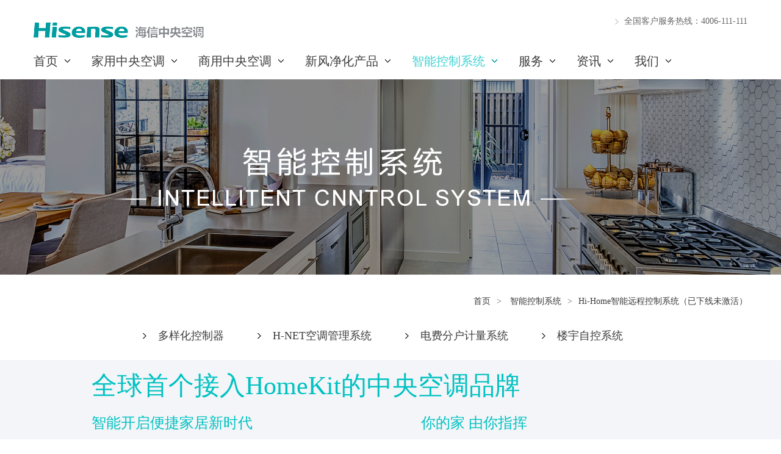

--- FILE ---
content_type: text/html; charset=utf-8
request_url: https://www.zykthisense.com/product/index.aspx?nodeid=467
body_size: 21402
content:

<!DOCTYPE html>
<html lang="en">
<head>
<title>海信中央空调官网 - 中文网站</title>
<meta name="Description" content="中文网站" />
<meta name="Keywords" content="中央空调,中央空调品牌,变频中央空调,中央空调系统,户式中央空调,家用中央空调,商用中央空调" />


<meta charset="UTF-8">
<meta name="robots" content="all" />
<meta name="viewport" content="width=device-width, initial-scale=1.0, maximum-scale=5.0, minimum-scale=1.0">
<meta name="baidu-site-verification" content="codeva-mkYtrO3aPp" />
	<meta name="renderer" content="webkit">
	<meta http-equiv="X-UA-Compatible" content="IE=edge,chrome=1" />
	<!--<meta http-equiv="Content-Type" content="text/html; charset=utf-8" />-->
	<!-- <link rel="icon" href="favicon.ico" type="image/x-icon" />-->
	<link rel="stylesheet" href="/assets/swiper/swiper-bundle.min.css">	
	<link rel="stylesheet" href="/assets/salerttk/public.css" />
	<link rel="stylesheet" href="/assets/css/style.css" />
<script src="/assets/js/jquery.js"></script>
<script src="/assets/swiper/swiper-bundle.min.js"></script>

<link rel="stylesheet" href="../assets/css/h_style.css">
<link rel="stylesheet" href="../assets/css/q_style.css">
<style>
    .productSlide
    {
        position:relative;
        z-index:10;
        
        }
</style>
</head>
<body>
 <form method="post" action="./index.aspx?nodeid=467" id="Form1">
<div class="aspNetHidden">
<input type="hidden" name="__VIEWSTATE" id="__VIEWSTATE" value="jOEJFXPNiYjOVZ+lv7bcBbb8HzFFXAfKhnjWCkPjjrJh2x47oJ2W+M0hUsC75ZFqbketxIsS41mlUKAobz7T0+fGRbrsrprWcrtsm+wvaDMwhlBi1c/DR99Gh3k6ntViTamSVwKGh5rGPl1aqm87es2wSh+hSnztBNmIMw==" />
</div>

     <div class="box">
		
<style>
.subNav li .proNom{width:220px;}
</style>
<div class="header">
			<div class="w1170">
				<div class="tlogo">
					<a href="/index.aspx" class="logo"><img src="/assets/images/logo.png" alt="" /></a>
					<p class="tel"><i>全国客户服务热线：</i><span>4006-111-111</span></p>
				</div>
				<div class="navBar">
					<div class="links">
                            <a href="/index.aspx">首页</a><a href="/common/index.aspx?nodeid=608">家用中央空调</a><a href="/common/index.aspx?nodeid=10">商用中央空调</a><a href="/common/index.aspx?nodeid=455">新风净化产品</a><a href="/common/index.aspx?nodeid=465" class="ok">智能控制系统</a><a href="/common/index.aspx?nodeid=14">服务</a><a href="/common/index.aspx?nodeid=21">资讯</a><a href="/common/index.aspx?nodeid=25">我们</a>

					</div>
					<div class="search"  style="display:none"><p><input type="text" placeholder="Search for"  id="key"  onkeydown="return enterSearch(event)" /></p><span class="seaBtn" onclick="SerachType()"></span></div>
				</div>
                <ul class="subNav">
                      <li></li><li><div class="proNom"><p class="mimg"><img src="/upload/images/20218/20218111935222391922.png" channelid="609" siteid="1" layout="None" channel="yestem.webplug.TemplateEngine.DataProvider.ChannelInfo" type="Photo3" tagtype="Channel" /></p><h3><a href="/common/index.aspx?nodeid=609" name="a3">家用变频多联机</a></h3><p class="link" style="display:flex;justify-content:center;flex-wrap:wrap;"><a href="/product/index.aspx?nodeid=656" name="a2" style="min-width:40%;">别墅家III系列</a><a href="/product/index.aspx?nodeid=627" name="a2" style="min-width:40%;">Ai家系列</a><a href="/product/index.aspx?nodeid=618" name="a2" style="min-width:40%;">荣耀家II系列</a><a href="/product/index.aspx?nodeid=711" name="a2" style="min-width:40%;">5G+荣耀家</a><a href="/product/index.aspx?nodeid=611" name="a2" style="min-width:40%;">5G荣耀家系列</a><a href="/product/index.aspx?nodeid=662" name="a2" style="min-width:40%;">风范家II系列</a><a href="/product/index.aspx?nodeid=708" name="a2" style="min-width:40%;">Hi享家系列</a><a href="/product/index.aspx?nodeid=759" name="a2" style="min-width:40%;">舒润系列</a><a href="/product/index.aspx?nodeid=798" name="a2" style="min-width:40%;">私享家系列</a></p></div><div class="proNom"><p class="mimg"><img src="/upload/images/20238/2023821942448676705.png" channelid="612" siteid="1" layout="None" channel="yestem.webplug.TemplateEngine.DataProvider.ChannelInfo" type="Photo3" tagtype="Channel" /></p><h3><a href="/common/index.aspx?nodeid=612" name="a3">全直流变频风管机</a></h3><p class="link" style="display:flex;justify-content:center;flex-wrap:wrap;"><a href="/product/index.aspx?nodeid=693" name="a2" style="min-width:40%;">知风系列</a><a href="/product/index.aspx?nodeid=716" name="a2" style="min-width:40%;">境界系列</a><a href="/product/index.aspx?nodeid=801" name="a2" style="min-width:40%;">私享家系列</a></p></div><div class="proNom"><p class="mimg"><img src="/upload/images/202412/20241231212572523810.png" channelid="791" siteid="1" layout="None" channel="yestem.webplug.TemplateEngine.DataProvider.ChannelInfo" type="Photo3" tagtype="Channel" /></p><h3><a href="/common/index.aspx?nodeid=791" name="a3">家用空气能地暖中央空调</a></h3><p class="link" style="display:flex;justify-content:center;flex-wrap:wrap;"><a href="/product/index.aspx?nodeid=809" name="a2" style="min-width:40%;">红焰Ⅲ空气源热泵</a><a href="/product/index.aspx?nodeid=792" name="a2" style="min-width:40%;">红焰双高效系列</a><a href="/product/index.aspx?nodeid=793" name="a2" style="min-width:40%;">水润系列</a></p></div><div class="proNom"><p class="mimg"><img src="/upload/images/20218/2021811193608325771.png" channelid="614" siteid="1" layout="None" channel="yestem.webplug.TemplateEngine.DataProvider.ChannelInfo" type="Photo3" tagtype="Channel" /></p><p class="link"><a href="/common/index.aspx?nodeid=614" name="a2">全热交换器</a></p></div><div class="proNom"><p class="mimg"><img src="/upload/images/20218/20218111936108582164.png" channelid="615" siteid="1" layout="None" channel="yestem.webplug.TemplateEngine.DataProvider.ChannelInfo" type="Photo3" tagtype="Channel" /></p><p class="link"><a href="/common/index.aspx?nodeid=615" name="a2">智能控制系统</a></p></div><a href="/common/index.aspx?nodeid=608" class="tempa" style="display:none" name="a3">家用中央空调</a></li><li><a href="/productmerge/index.aspx?nodeid=159">中央空调产品阵容</a><a href="/caseshow/index.aspx?nodeid=13">用户解决方案</a></li><li><a href="/product/index.aspx?nodeid=456">新风处理机</a><a href="/product/index.aspx?nodeid=459">全热交换器</a><a href="/product/index.aspx?nodeid=462">直膨组合式空气处理机组</a></li><li><a href="/product/index.aspx?nodeid=466">多样化控制器</a><a href="/product/index.aspx?nodeid=469">H-NET空调管理系统</a><a href="/product/index.aspx?nodeid=470">电费分户计量系统</a><a href="/product/index.aspx?nodeid=471">楼宇自控系统</a></li><li><a href="/common/index.aspx?nodeid=15">购机指南</a><a href="/common/index.aspx?nodeid=16">安装标准</a><a href="/xswl/index.aspx?nodeid=17">销售网络</a><a href="/qa/index.aspx?nodeid=18">常见问题</a><a href="/common/index.aspx?nodeid=20">保修政策</a><a href="/download/index.aspx?nodeid=96">下载&技术指南</a></li><li><a href="/news/index.aspx?nodeid=86">公司新闻</a></li><li><a href="/common/index.aspx?nodeid=26">公司介绍</a><a href="/dsj/index.aspx?nodeid=27">大事记</a><a href="/common/index.aspx?nodeid=28">创新科技</a><a href="/contactus/index.aspx?nodeid=29">联系我们</a></li>

				</ul>
			</div>
		</div>

<script type="text/javascript">

    if ($(".links").find(".ok").length == 0) {
        $(".links a").eq(0).addClass("ok");
    }
    function SerachType() {
        if ($("#key").val() == "" || $("#key").val() == "请输入关键词") {
            alert("请输入关键词");
            $("#key").focus();
            return;
        }
        //document.location.href = 'http://www.hisensehitachi.com/second/index.aspx?nodeid=60&keyword=' + encodeURIComponent($("#key").val());
        document.location.href = "/search/index.aspx?nodeid=40&keyword=" + encodeURIComponent($("#key").val());
    }

    function enterSearch(e) {
        var keycode = 0;
        if (window.event) {
            keycode = event.keyCode;
        }
        else {
            keycode = e.which;
        }
        if (keycode == 13) {
            SerachType();
            return false;
        }
        return true;
    }
    </script>
		<div class="kvOth">
			<div class="imgBox">
				<img src="/upload/images/20196/2019641041154191791.png" />
			</div>
		</div>
		<div class="navOth">
			<div class="w1170">
				<div class="crumbs">
                      <a href="/index.aspx">首页</a><span>></span> 
                        <a href="/common/index.aspx?nodeid=465" Layout="None">智能控制系统</a><span>></span><a href="/product/index.aspx?nodeid=467" Layout="None">Hi-Home智能远程控制系统（已下线未激活）</a>
				</div>
                

<div class="subnav">
    <a href="/product/index.aspx?nodeid=466"><span>多样化控制器</span></a><a href="/product/index.aspx?nodeid=469"><span>H-NET空调管理系统</span></a><a href="/product/index.aspx?nodeid=470"><span>电费分户计量系统</span></a><a href="/product/index.aspx?nodeid=471"><span>楼宇自控系统</span></a>
</div>
<ul class="thrnav">
    <li style="display: list-item;">
    
        </li>
</ul>

				
			</div>
			
		</div>
		<div class="productHome">
			<div class="w1170">
				
                                	<div class="h_wrapper">
	<div class="h_content">
		<div class="h_section bg0" style="padding-top:15px;">
			<div class="w1060">
				<p class="h_tit1" style="padding-left:40px;margin-bottom:20px;">
					全球首个接入HomeKit的中央空调品牌
				</p>
				<div class="h_clear">
					<div class="h_left">
						<div class="h_cell">
							<p class="h_tit2no">
								智能开启便捷家居新时代
							</p>
							<p class="h_txt">
								HomeKit是苹果发布的智能家居平台,海信中央空调成为全球首个<br />
接入HomeKit的中央空调品牌。通过HomeKit平台，整合苹果Siri语音交互，<br />
用户通过iPhone、iPad即可安全方便地控制相应家庭设备。<br />
<a href="https://www.apple.com.cn/shop/product/HP832CH/A?fnode=2a29eabc80862e0b74286cb8f688da187c8cca40ed95212c1280bd2fe292aef1be887ec2ec2d893370d8f2f59344d244347b6ca457bb8d7204012a05cd7990a1b411a93693d2580349b82961b43573281d09ab719c2ae318491901c8807bb401"><u><span style="color:#337FE5;">【点击前往苹果官网HomeKit专区购买】</span></u></a> 
							</p>
<img src="../assets/images/h232.png" alt="" /> 
						</div>
						<div class="h_cell">
							<p class="h_tit2no">
								个性化指令，定制舒适生活
							</p>
							<p class="h_txt">
								用户通过创建个性化的指令，不但能进行关灯、锁门、关闭车库门等简单的操作，更能实现一键开启海信中央空调，随心调节温度、模式、风量等众多功能，让操控更加便捷高效，让智能化家居生活触手可及。
							</p>
						</div>
					</div>
					<div class="h_right">
						<div class="h_cell">
							<p class="h_tit2no">
								你的家 由你指挥
							</p>
<img style="display:inline-block;" src="../assets/images/h233.png" alt="" /> 
						</div>
						<div class="h_cell">
							<p class="h_tit2no">
								系统组成
							</p>
							<p class="h_txt">
								海信中央空调Hi-Home智能远程控制系统包括室外机、室内机、线控器、<br />
Hi-Home适配器以及Home APP，其中每台室内机搭配一个Hi-Home适<br />
配器。
							</p>
<img src="../assets/images/h234.png" alt="" /> 
						</div>
					</div>
				</div>
			</div>
		</div>
	</div>
</div>
			</div>
			<div class="productSlide">
			<div class="w1170">
				<div class="productLab">
					<a href="javascript:void(0)" class="ok">室内机</a>
					<a href="javascript:void(0)">室外机</a>
				</div>
				<div>
				    <div class="picScroll ok">
					<div class="bd">
						<ul class="picList">
                            

						
						</ul>
					</div>
					<a class="next"></a>
					<a class="prev"></a>
				</div>
				<div class="picScroll">
					<div class="bd">
						<ul class="picList">
							
						</ul>
					</div>
					<a class="next"></a>
					<a class="prev"></a>
				</div>
				</div>
			</div>
		</div>		</div>
		
<style>
	.consultTable{
		width:650px;
		margin-left:-365px;
	}
	.talboxlist{
		width:650px;
	}
	.talboxlist ul{
		width:670px;
	}
	.talboxlist li{
	   width:325px;
	}
	#province_box{
		width:70px;
	}
	#city_box{
		width:72px;
		margin-left:5px;
	}
	#dists_box{
		padding: 7px 10px;
		width:75px;
		margin-left:5px;
		float:left;
	}
</style>
<div class="footer">
			<div class="w1170">
				<div class="fl">
					<p class="tel">全国客户服务热线：4006-111-111</p>
					<p class="links">
                         <a href="http://www.hisense.cn" target="_blank"">海信集团</a><span>|</span><a href="/xswl/index.aspx?nodeid=17">销售网络</a><span>|</span><a href="/contactus/index.aspx?nodeid=29">联系我们</a><span>|</span><a href="/download/index.aspx?nodeid=96">下载&技术指南</a><span>|</span><a href="/common/index.aspx?nodeid=146">技术资料（工程师）</a>
					<p class="copy">版权所有&copy;2017青岛海信日立空调营销股份有限公司&nbsp;&nbsp;<a href="http://beian.miit.gov.cn" target="_blank">鲁ICP备18020147号-1</a><img style="margin: 0px 10px;" width="14" height="14" src="../assets/images/m68.png"><a href="https://beian.mps.gov.cn/#/query/webSearch?code=37021202001601" rel="noreferrer" target="_blank">鲁公网安备37021202001601</a></p>
				</div>
				<div class="fr">
					<p>
                       <img src="/upload/images/201710/201710112129178142610.png" />

					</p>
				</div>
				<div class="mico">
                    <a href="http://weibo.com/u/3934363973" target="_blank"" class="wb" target="_blank"></a>	
					<a href="janascript:void(0)" class="wx"></a>
				</div>
			</div>
		</div>
			    <!---->
	<div class="consult" style="display:none;">
		<!--<p class="tipsicon"></p>
		<p class="ripstxt">购买咨询</p>-->
	</div>
	<div class="buyConsultBox" style="">
		<div class="blackbg"></div>
		<div class="consultTable">
			<h1>购买咨询</h1>
			<div class="talboxlist">
				<h3>请填写以下信息，我们将为您提供专属方案与服务</h3>
				<ul>
					<li>
						<div class="lablebox">
							<div class="iconbox iconbg0"></div>
							<input type="text" id="l_name" placeholder="姓名" />
						</div>
					</li>
					<li>
						<div class="lablebox">
							<div class="iconbox iconbg1"></div>
							<input type="text" id="l_tel" placeholder="手机" />
						</div>
					</li>
					<li>
						<div class="lablebox" id="province_box">
							<div class="iconbox iconbg2"></div>
							<h5>省</h5>
							<div class="selectbbox">
							</div>
						</div>
						<div class="lablebox" id="city_box">
							<h5>市</h5>
							<div class="selectbbox">
							</div>
						</div>
						<div class="lablebox" id="dists_box">
							<h5>区</h5>
							<div class="selectbbox">
							</div>
						</div>
					</li>
					<li>
						<div class="lablebox box_selcrt">
							<div class="iconbox iconbg3"></div>
							<h5>需求类型</h5>
							<div class="selectbbox">
								<p>家用</p>
								<p>商用</p>
							</div>
						</div>
					</li>
					<li class="boxhide">
						<div class="lablebox">
							<div class="iconbox iconbg4"></div>
							<h5 id="area">面积</h5>
							<div class="selectbbox">
								<p>50㎡以下</p>
								<p>50㎡-90㎡</p>
								<p>90-120㎡</p>
								<p>120-180㎡</p>
								<p>180㎡以上</p>
							</div>
						</div>

					</li>
					<li class="boxhide">
						<div class="lablebox">
							<div class="iconbox iconbg5"></div>
							<h5 id="house">户型</h5>
							<div class="selectbbox">
								<p>一室一厅</p>
								<p>两室一厅</p>
								<p>两室两厅</p>
								<p>三室一厅</p>
								<p>三室两厅</p>
								<p>四室两厅</p>
								<p>复式</p>
								<p>别墅</p>
							</div>
						</div>
					</li>
					<div class="clear"></div>
				</ul>
				<div class="supplement">
					<h3>需求描述</h3>
					<div class="boxTestbox">
						<textarea></textarea>
					</div>
				</div>
				<div class="button">提交</div>
				<h6>服务电话：4006-111-111（转7）</h6>
			</div>
			<div class="colostbut"></div>

		</div>
	</div>
	<!---->
<script src="/assets/js/SuperSlide.js"></script>
<script src="/assets/salerttk/public_txt.js"></script>
<!-- <script src="/assets/js/jqcity.js"></script> -->
	<script src="/assets/js/event.js"></script>
<script>
		//console.log(1231233);
		var provs_data = [];
		var citys_data = {};
		var dists_data = {};
		var cityFun = '';
		var phtml=$("#province_box").find("h5").text(),
            chtml=$("#city_box").find("h5").text(),
			ahtml = $("#dists_box").find("h5").text();
	
	  
     
		function CityChnage(province,city,area,target,selectClass,lable,t1,t2,t3){
			init = function(){
				var length = provs_data.length;
				for(var i = 0; i<length; i++){
					var obj = provs_data[i];
					$(province).find(target).append("<p data-id="+obj.value+">"+obj.text+"</p>");
				}
				this.cityChange();
				
			}
			cityChange = function(){
				var _this = this;
				 $(province).find(target).find("p").click(function(){
					 if(!$(this).hasClass(selectClass)){
						var index=$(this).attr("data-id"),
                    	cleng=citys_data[index].length;
						 $(city).find(lable).html(t2);
						 $(city).find(lable).attr("data-id","");
						 $(area).find(lable).html(t3);
						 $(area).find(lable).attr("data-id","");
						 $(city).find(target).html("");
						 $(area).find(target).html("");
						 console.log(citys_data[index]);
						 for(var i=0;i<cleng;i++){
							 var obj = citys_data[index][i];
							$(city).find(target).append("<p data-id="+obj.value+">"+obj.text+"</p>");
						}
						_this.areaChange();
					 }else{

					 }
				 });
			}
			areaChange = function(){
				$(city).find(target).find("p").click(function(){
					 if(!$(this).hasClass(selectClass)){
						 var index=$(this).attr("data-id"),
						 cleng=dists_data[index].length;
						 $(area).find(lable).html(t3);
						 $(area).find(lable).attr("data-id","");
						  $(area).find(target).html("");
						  for(var i=0;i<cleng;i++){
							 var obj = dists_data[index][i];
							$(area).find(target).append("<p data-id="+obj.value+">"+obj.text+"</p>");
						}
					 }
				});
			}
			init();
		}


	$("img").each(function(){
	  $(this).attr("alt","这是一个图片");	
	})
	$("a").each(function(){
	  $(this).attr("aria-label","这是一个超链接");	
	})

	$("html").attr("lang","en");
</script>

	</div>
		
	<script src="/assets/js/SuperSlide.js"></script>
	<script>
	//室内外机---实例化
	    jQuery(".picScroll").slide({ titCell: ".hd ul", mainCell: ".bd ul", autoPage: true, effect: "left", vis: 4, trigger: "click", pnLoop: false });
	    $(".picScroll").each(function() {
	        var liSize = $(this).find(".picList li").size();
	        var index = $(this).index();
	        if (liSize <= 4) {
	            $(this).find(".next").hide();
	            $(this).find(".prev").hide();
	            $(this).find(".picList").width(liSize * 245 - 25 + "px");
	        }
	        if (liSize < 1) {
	            $(".productLab a").eq(index).hide();
	        }
	    });
	    $(".picScroll").hide().eq($(".productLab .ok").index()).show();
    	var indexOk=$(".subnav a.ok").index();
    	if (indexOk == 1 || indexOk == 2 || indexOk == 5) {
    		$(".productSlide").addClass("productSlideBack");
    	}
	//室内外机参数---查看
	    $(".picScroll .picList li").on("click", function(e) {
	        /*$(".parameterW").fadeIn(100);
	        resTable();*/
	        e.preventDefault();
	        $(this).find(".parameterW").fadeIn(100);
	        resTable($(this));
	        return false;
	    });
	function resTable(obj) {
		var ah=document.documentElement.clientHeight*0.60;
		var tableH = obj.find(".ovscroll table").height();
		if (tableH>=ah) {
		    obj.find(".parameter").height(ah);
		};
		var parameterW = obj.find(".parameter").outerWidth();
		var parameterH = obj.find(".parameter").outerHeight();
		obj.find(".parameter").css("margin-left", -parameterW / 2 + "px").css("margin-top", -parameterH / 2 + "px")
	};
	$(".parameterW .clo").on("click", function(e) {
	    e.preventDefault();
	    e.stopPropagation();
	    $(".parameterW").fadeOut(100);
	});
	//室内外机---切换
	$(".productSlide .productLab a").on("click", function() {
	    var index = $(this).index();
	    $(this).addClass("ok").siblings().removeClass("ok");
	    $(".productSlide .picScroll").hide();
	    $(".productSlide .picScroll").eq(index).show();
	})
	</script>   </form>
</body>
</html>


--- FILE ---
content_type: text/css
request_url: https://www.zykthisense.com/assets/salerttk/public.css
body_size: 704
content:
@charset "utf-8";
/* CSS Document */
*{ margin:0px; padding:0px;}
.L_Popup{ position:fixed; left:0px; top:0px; z-index:10000; width:100%; height:100%;}
.L_coltbg{ background:url(bg0.png); width:100%; height:100%; position:absolute; left:0px; top:0px;}
.L_popdiv{ background:#fff; border-radius:5px; position:absolute; left:50%; top:50%; width:460px; padding:20px; margin-left:-250px;}
.Lcolst_but{ background:url(colst.png) no-repeat center center; width:40px; height:40px; position:absolute; right:0px; top:0px; cursor:pointer; }
.Lbutdiv{ text-align:center;}
.Lbutdiv a{ display:inline-block; padding:8px 20px; border-radius:2px; margin:0 15px; text-decoration:none;}
.l_clier{ clear:both;}

--- FILE ---
content_type: text/css
request_url: https://www.zykthisense.com/assets/css/style.css
body_size: 80731
content:
html {font-family: "微软雅黑", Arial, Helvetica, sans-serif;font-style: normal;font-size: 14px;font-weight: 400;color: #3c3c3c;text-align: justify;}body, div, dl, dt, dd, ul, ol, li, h1, h2, h3, h4, h5, h6, form, fieldset, input, button, textarea, p, th, td, b, i, strong, span {padding: 0;margin: 0;}fieldset, img {border: 0;margin: 0;padding: 0;}a {text-decoration: none;color: #3c3c3c;}ul, ol, li {list-style: none;}i {font-style: normal;display: inline-block;}span {display: inline-block;}img {max-width: 100%;}h1, h2, h3, h4, h5, h6 {font-weight: 400;}* {-webkit-tap-highlight-color: transparent;}p, div {max-height: 99999px;-webkit-text-size-adjust: none;}table {border-collapse: collapse;border-spacing: 0;}input, button, textarea, select, optgroup, option {font-family: inherit;font-size: inherit;font-style: inherit;font-weight:400;outline: none;border: none;}input, button, textarea, select {*font-size: 100%;}.clear:after {display: block;content: "clear";height: 0;clear: both;visibility: hidden;overflow: hidden;}.clear {zoom: 1;}.fl {float: left;}.fr {float: right;}.table {display: table;}.cell {display: table-cell;vertical-align: middle;}.box {width: 100%;min-width: 1170px;max-width: 1920px;margin: 0 auto;position: relative;overflow: hidden;}.w1170 {width: 1170px;margin: 0 auto;position: relative;}textarea {outline: none;border: 0px;}.header {position: absolute;top: 0;z-index: 2;left: 0;width: 100%;background: #fff;}.header .tlogo {height: 70px;line-height: 70px;position: relative;}.header .tlogo .logo {position: absolute;top: 50%;margin-top: -12px;}.header .tlogo .tel {float: right;background: url(../images/i3.png) left center no-repeat;padding-left: 15px;}.navBar {height: 60px;position: relative;}.navBar a {padding-right: 20px;margin-right: 35px;background: url(../images/i2.png) right center no-repeat;font-size: 20px;}.navBar a:hover {color: #3ED0D1;background: url(../images/i2m.png) right center no-repeat;}.navBar a.ok {color: #3ED0D1;background: url(../images/i2m.png) right center no-repeat;}.navBar .links {overflow: hidden;line-height: 60px;}.navBar .search {width: 190px;position: absolute;right: 0;top: 0;height: 60px;}.navBar .search span {width: 60px;height: 62px;position: absolute;right: 0;top: 0;background: url(../images/i4.png) 0 0 no-repeat;cursor: pointer;}.navBar .search input {position: absolute;left: 0;padding: 0 10px;height: 100%;width: 110px;}.subNav {background: #fff;font-size: 14px;}.subNav li {display: none;overflow: hidden;width: 100%;background: url(../images/p137.png) 0 0 repeat;text-align: center;line-height: 60px;}.subNav li a {color: #3c3c3c;margin: 0 25px;background: url(../images/i22.png) left center no-repeat;padding-left: 25px;}.subNav li a:hover {background: url(../images/i23.png) left center no-repeat;color: #3ED0D1;}.subNav li .proNom {width: 250px;position: relative;overflow: hidden;margin-right: 10px;float: left;margin-top: 30px;}.subNav li .proNom a {padding-left: 8px;margin: 0 7px;}.subNav li .proNom h3{font-size:16px;line-height: 26px;text-align: center;margin-bottom: -15px;margin-top: 5px;}.subNav li .proNom h3 a{display: inline-block;background: none;padding-left: 0px;}.subNav li .proNom .mimg {height: 105px;border-bottom: 1px solid #01C1C2;overflow: hidden;position: relative;}.subNav li .proNom .mimg img {-webkit-transition: all .2s ease-out;-o-transition: all .2s ease-out;-moz-transition: all .2s ease-out;transition: all .2s ease-out;max-width: 100%;max-height: 100%;position: absolute;left: 50%;top: 50%;margin-left: -50px;margin-top: -50px;}.subNav li .proNom:nth-child(5n+0) {margin-right: 0;}.subNav li .proNom .link {line-height: 25px;padding: 20px 0;}.subNav li .proNom .link.resa a {text-align: left;display: block;margin-left: 35px;}.subNav li .proNom:hover .mimg img {-webkit-transform: scale(1.05);-moz-transform: scale(1.05);-ms-transform: scale(1.05);-o-transform: scale(1.05);transform: scale(1.05);-webkit-transition: all .2s ease-in;-o-transition: all .2s ease-in;-moz-transition: all .2s ease-in;transition: all .2s ease-in;}.kvShow {position: relative;width: 100%;overflow: hidden;margin-top: 130px;}.kvShow img {display: block;width: 100%;}.kvShow .slideBox {width: 100%;position: relative;min-width: 1170px;}.kvShow .slideBox .hd {position: absolute;bottom: 35px;width: 100%;z-index: 2;text-align: center;}.kvShow .slideBox .hd li {cursor: pointer;display: inline-block;margin: 0 15px;background: #C4C5C9;-moz-border-radius: 50%;border-radius: 50%;-webkit-border-radius: 50%;width: 16px;height: 16px;}.kvShow .slideBox .hd li.on {background: #01C1C2;}.kvShow .prev {position: absolute;left: 15%;top: 50%;margin-top: -26px;background: url(../images/i1.png) left center no-repeat;width: 53px;height: 53px;z-index: 2;display: none!important;}.kvShow .next {position: absolute;right: 15%;top: 50%;margin-top: -26px;background: url(../images/i1.png) right center no-repeat;width: 53px;height: 53px;z-index: 2;display: none!important;}.kvOth {position: relative;width: 100%;height: 320px;overflow: hidden;margin-top: 130px;}.kvOth .imgBox {width: 1600px;height: 100%;position: absolute;left: 50%;margin-left: -800px;top: 0;}.kvOth img {display: block;width: 100%;height: 100%;}.title {padding: 45px 0;text-align: center;font-size: 22px;position: relative;}.title:after {content: "";width: 66px;height: 3px;background: #3C3C3C;display: block;position: absolute;left: 50%;margin-left: -33px;top: 90px;}.homeTabV {position: relative;padding-top: 80px;width: 100%;}.homeTabV .back {width: 234px;height: 160px;position: absolute;left: 0;top: -30px;background: #01C1C2;}.homeTabV .homeTab {width: 1170px;height: 100px;position: absolute;top: 0;left: 50%;margin-left: -585px;z-index: 4;background: #3C3C3C;}.homeTab ul {width: 1170px;height: 100px;-moz-border-radius: 0 0 2px 2px;border-radius: 0 0 2px 2px;-webkit-border-radius: 0 0 2px 2px;position: absolute;left: 0;top: 0;z-index: 2;}.homeTab ul:after {display: block;content: "clear";height: 0;clear: both;visibility: hidden;overflow: hidden;}.homeTab ul li {cursor: pointer;display: table;float: left;width: 234px;height: 100px;position: relative;color: #fff;font-size: 14px;text-align: center;border-bottom: 2px solid #fff;}.homeTab ul li div {display: table-cell;vertical-align: middle;}.homeTab ul li div p:after {content: "";width: 1px;height: 60px;position: absolute;right: 0;top: 50%;margin-top: -30px;background: #777777;}.homeTab ul li:last-child p:after {background: #3C3C3C;}.homeTab ul li .celle p {position: relative;}.homeTab ul li .cella p {background: url(../images/i5n.png) center top no-repeat;padding-top: 50px;}.homeTab ul li .cellb p {background: url(../images/i6n.png) center top no-repeat;padding-top: 50px;}.homeTab ul li .cellc p {background: url(../images/i7n.png) center top no-repeat;padding-top: 60px;}.homeTab ul li .celld p {background: url(../images/i8n.png) center 8px no-repeat;padding-top: 50px;}.homeTab ul li .celle p {background: url(../images/i9n.png) center 3px no-repeat;padding-top: 50px;}.homeTab ul li.ok {margin-top: -30px;font-size: 16px;height: 160px;border-bottom: 2px solid #fff;-moz-border-radius: 0 0 2px 2px;border-radius: 0 0 2px 2px;-webkit-border-radius: 0 0 2px 2px;}.homeTab ul li.ok p {padding-bottom: 35px;position: relative;-webkit-transition: all .1s linear;}.homeTab ul li.ok p:after {background: none;}.homeTab ul li.ok p:before {content: "";display: inline-block;width: 100%;height: 24px;padding-bottom: 30px;background: url(../images/i10.png) center bottom no-repeat;position: absolute;bottom: 0;left: 50%;margin-left: -117px;}.homeTab ul li.ok .cella p {padding-top: 55px;}.homeTab ul li.ok .cellb p {padding-top: 55px;}.homeTab ul li.ok .cellc p {padding-top: 60px;}.homeTab ul li.ok .celld p {padding-top: 40px;}.homeTab ul li.ok .celle p {padding-top: 50px;}.homeTab ul li.ok .cella p {background: url(../images/i5n.png) center top no-repeat;}.homeTab ul li.ok .cellb p {background: url(../images/i6n.png) center top no-repeat;}.homeTab ul li.ok .cellc p {background: url(../images/i7n.png) center top no-repeat;}.homeTab ul li.ok .celld p {background: url(../images/i8n.png) center top no-repeat;}.homeTab ul li.ok .celle p {background: url(../images/i9n.png) center top no-repeat;}.homeTab ul li p.bor0:after {background: none;}.homeTabV .imgItem {height: 475px;position: relative;width: 100%;overflow: hidden;}.homeTabV .imgItem a {margin: 0 auto;width: 1600px;height: 100%;display: block;position: absolute;left: 50%;margin-left: -800px;top: 0;}.homeTabV .imgItem a.ok {z-index: 2;}.homeTabV .imgItem a img {width: 100%;height: 100%;display: block;}.news {overflow: hidden;padding-bottom: 50px;}.news .moreW {overflow: hidden;margin-bottom: 20px;overflow: hidden;text-align: right;margin-bottom: 20px;}.news .moreW a {display: inline-block;-moz-border-radius: 16px;border-radius: 16px;-webkit-border-radius: 16px;width: 85px;height: 30px;border: 1px solid #CCCCCC;text-align: center;line-height: 30px;display: inline-block;font-size: 13px;}.news ul {border-top: 1px solid #ccc;overflow: hidden;}.news ul li {float: left;width: 570px;margin-right: 30px;}.news ul .liR {margin: 0;}.news ul li a {display: block;overflow: hidden;}.news ul li img {display: block;width: 100%;height: 100%;}.news ul .liL .imgw {width: 570px;height: 321px;}.news ul .liL {margin-top: 20px;border-bottom: 1px solid #ccc;}.news ul .liL .tit {color: #01c1c2;font-size: 18px;line-height: 34px;padding: 20px 25px 0;height: 68px;overflow: hidden;background: #FBFBFB;}.news ul .liL .time {color: #01c1c2;font-size: 14px;padding: 10px 25px 18px;background: #FBFBFB;}.news .title {padding: 45px 0 15px;}.news ul .liR .newOne {padding: 34px 0;border-bottom: 1px solid #ccc;overflow: hidden;}.news ul .liR .newOne .txtc {float: left;height: 90px;display: table;}.news ul .liR .newOne .txtc p {display: table-cell;vertical-align: middle;}.news ul .liR .newOne .txtc p span {width: 350px;position: relative;display: block;padding-left: 25px;-o-text-overflow: ellipsis;text-overflow: ellipsis;overflow: hidden;white-space: nowrap;}.news ul .liR .newOne .txtc p span:before {content: "";display: block;width: 6px;height: 6px;-moz-border-radius: 50%;border-radius: 50%;-webkit-border-radius: 50%;background: #3C3C3C;position: absolute;left: 0;top: 50%;margin-top: -4px;}.news ul .liR .newOne .txtc p i {color: #ccc;font-size: 12px;display: block;padding-left: 25px;margin-top: 15px;}.news ul .liR .newOne .imgw {float: right;width: 160px;height: 90px;}.commercial {color: #fff;height: 675px;width: 100%;background: #3C3C3C url(../images/p5.png);background-repeat: no-repeat;background-position: center center;}.commercial a {color: #fff;}.commercial .title:after {background: #fff;}.commercial .tabLab {width: 1170px;margin: 0 auto;text-align: center;font-size: 18px;height: 55px;}.commercial .tabLab a {margin-right: 55px;padding-bottom: 10px;}.commercial .tabLab a:last-child {margin-right: 0;}.commercial .tabLab a.ok {border-bottom: 2px solid #01C0C2;color: #01C0C2;-moz-border-radius: 0 0 1px 1px;border-radius: 0 0 1px 1px;-webkit-border-radius: 0 0 1px 1px;}.commercial .tabLab a:hover {border-bottom: 2px solid #01C0C2;color: #01C0C2;-moz-border-radius: 0 0 1px 1px;border-radius: 0 0 1px 1px;-webkit-border-radius: 0 0 1px 1px;}.tabCon {width: 1170px;margin: 0 auto;}.tabCon li {overflow: hidden;display: none;}.tabCon li .blockLa {float: left;position: relative;width: 570px;height: 385px;margin-right: 30px;}.tabCon li .blockRa {float: left;position: relative;width: 570px;height: 241px;margin-bottom: 30px;}.tabCon li .blockRb {float: left;position: relative;width: 270px;height: 114px;margin-right: 30px;}.tabCon li .blockRc {float: left;position: relative;width: 270px;height: 114px;}.tabCon li .tit {position: absolute;bottom: 0;left: 0;height: 45px;line-height: 45px;padding-left: 50px;background: rgba(1, 192, 194, .8) url(../images/i10n.png) 20px center no-repeat;overflow: hidden;white-space: nowrap;-o-text-overflow: ellipsis;text-overflow: ellipsis;padding-right: 15px;}.tabCon li .blockLa .tit {width: 465px;}.tabCon li .blockRa .tit {width: 465px;}.tabCon li .blockRb .tit {width: 165px;}.tabCon li .blockRc .tit {width: 165px;}.tabCon li a, .tabCon li .imgw, .tabCon li img {display: block;width: 100%;height: 100%;}.tabCon li.ok {display: block;}.tabCon li .imgw {overflow: hidden;}.tabCon li .imgw img {transition: all 1s;-moz-transition: all 1s;-ms-transition: all 1s;-o-transition: all 1s;-webkit-transition: all 1s;}.tabCon li .imgw:hover img {transform: scale(1.2);-moz-transform: scale(1.2);-ms-transform: scale(1.2);-o-transform: scale(1.2);-webkit-transform: scale(1.2);}.commercial .more {width: 205px;height: 54px;-moz-border-radius: 27px;border-radius: 27px;-webkit-border-radius: 27px;background: #fff;text-align: center;line-height: 54px;margin: 30px auto 0;display: block;color: #3c3c3c;}.fineMaker {overflow: hidden;padding-bottom: 70px;}.fineMaker .picScroll {width: 1170px;overflow: hidden;position: relative;margin: 25px auto 0;}.fineMaker .prev {position: absolute;left: 0;top: 50%;margin-top: -26.5px;cursor: pointer;background: url(../images/i1n.png) left center no-repeat;width: 53px;height: 53px;z-index: 2;}.fineMaker .next {position: absolute;right: 0;top: 50%;margin-top: -26.5px;cursor: pointer;background: url(../images/i1n.png) right center no-repeat;width: 53px;height: 53px;z-index: 2;}.fineMaker .picScroll .bd {width: 990px;margin: 0 auto;overflow: hidden;}.fineMaker .picScroll .bd ul {overflow: hidden;}.fineMaker .picScroll .bd ul li {float: left;display: inline;overflow: hidden;text-align: center;position: relative;}.fineMaker .picScroll .bd ul li .picOne:last-child {margin-right: 0;}.fineMaker .picScroll .bd ul li .picOne {position: relative;float: left;margin-right: 45px;border-bottom: 2px solid #DFDFDF;padding-bottom: 2px;}.fineMaker .picScroll .bd ul li .pic {text-align: center;}.fineMaker .picScroll .bd ul li .pic img {width: 300px;height: 169px;display: block;}.fineMaker .picScroll .bd ul li .tit {line-height: 45px;font-size: 16px;position: absolute;left: 0;bottom: 0;width: 100%;text-align: center;background: #F3F5F8;}.fineMaker .linkPos {overflow: hidden;width: 990px;margin: 40px auto 0;font-size: 16px;}.fineMaker .linkPos a {display: block;background: #F5F7F9;height: 100px;width: 480px;float: left;margin-right: 30px;text-align: center;line-height: 100px;}.fineMaker .linkPos .network {margin-right: 0;}.fineMaker .linkPos a p {margin: 0 auto;padding-left: 80px;height: 100%;display: inline-block;}.fineMaker .linkPos a span {padding-right: 35px;display: inherit;height: 100%;background: url(../images/i10n.png) right center no-repeat;}.fineMaker .linkPos .guide p {background: url(../images/i11.png) left center no-repeat;}.fineMaker .linkPos .network p {background: url(../images/i12.png) left center no-repeat;}.sixs {width: 100%;background: #F5F7F9;overflow: hidden;text-align: center;padding-bottom: 45px;}.sixs h4 {padding: 50px 0;}.sixs ul {overflow: hidden;width: 1170px;margin: 0 auto;}.sixs ul li {float: left;width: 194px;border-right: 1px solid #E6E6E7;}.sixs ul li:first-child {border-left: 1px solid #E6E6E7;width: 193px;}.sixs ul li img {display: block;margin: 0 auto 10px;height: 42px;}.footer {width: 100%;background: #3C3C3C;overflow: hidden;color: #fff;font-size: 12px;padding: 30px 0;}.footer a {color: #fff;}.footer .tel {font-size: 16px;margin-top: 11px;}.footer .fl p {margin-bottom: 15px;}.footer .fl .copy {margin-bottom: 0;}.footer .fl .links span {margin: 0 20px;}.footer .fr {display: block;width: 105px;position: relative;}.footer .fr:after {content: "";width: 0;height: 0;border-right: 10px solid #009EA1;border-top: 10px solid transparent;border-bottom: 10px solid transparent;position: absolute;left: -10px;top: 50%;margin-top: -10px;}.footer .fr img {display: block;width: 105px;height: 105px;}.mico {width: 120px;float: right;margin-right: 20px;margin-top: 24.5px;height: 49px;overflow: hidden;}.mico .wx {float: right;background: url(../images/i21.png) 0 0 no-repeat;width: 49px;height: 49px;}.mico .wb {float: left;background: url(../images/i20.png) 0 0 no-repeat;width: 49px;height: 49px;}.mico .wb:hover {background: url(../images/i20n.png) 0 0 no-repeat;}.navOth {overflow: hidden;}.navOth .crumbs {text-align: right;margin: 35px 0 35px;}.navOth .crumbs span {margin: 0 10px;}.navOth .subnav {text-align: center;}.navOth .subnav a {border-bottom: 3px solid #fff;text-align: center;display: inline-block;font-size: 18px;padding: 0 10px 25px;margin-right: 10px;}.navOth .subnav a:last-child {margin-right: 0;}.navOth .subnav a span {padding: 0 25px;background: url(../images/i22.png) left center no-repeat;}.navOth .subnav a.ok {border-bottom: 3px solid #009EA1;color: #009EA1;}.navOth .subnav a.ok span {background: url(../images/i23.png) left center no-repeat;}.navOth .subnav a:hover {border-bottom: 3px solid #009EA1;color: #009EA1;}.navOth .subnav a:hover span {background: url(../images/i23.png) left center no-repeat;}.navOth .thrnav {text-align: center;line-height: 60px;}.navOth .thrnav li {display: none;}.navOth .thrnav a {color: #3c3c3c;margin: 0 25px;background: url(../images/i22.png) left center no-repeat;padding-left: 25px;font-size: 14px;}.navOth .thrnav a:hover {background: url(../images/i23.png) left center no-repeat;color: #3ED0D1;}.navOth .thrnav a.ok {background: url(../images/i23.png) left center no-repeat;color: #3ED0D1;}.modulV {background: #F3F5F8;padding: 50px 0 100px 0;}.picTxtA {border-bottom: 1px solid #DBDBDB;margin-bottom: 70px;}.picTxtA li {overflow: hidden;line-height: 30px;margin-bottom: 70px;}.picTxtA li .imgW {float: left;width: 570px;height: 321px;}.picTxtA li .imgW img {display: block;width: 100%;height: 100%;}.picTxtA li .table {height: 321px;overflow: hidden;float: left;width: 600px;}.picTxtA li.blockA .cell {padding: 0 30px 0 80px;}.picTxtA li.blockB .cell {padding: 0 80px 0 30px;}.picTxtA li .tit {color: #009ea1;font-size: 18px;margin-bottom: 30px;}.picTxtC li {overflow: hidden;line-height: 30px;margin-bottom: 70px;margin-bottom: 35px;}.picTxtC li .imgW {float: left;width: 570px;height: 321px;padding-top: 50px;}.picTxtC li .imgW img {display: block;width: 100%;height: 100%;}.picTxtC li .table {height: 321px;overflow: hidden;float: left;width: 600px;}.picTxtC li.blockA .cell {padding: 0 30px 0 80px;}.picTxtC li.blockB .cell {padding: 0 80px 0 30px;}.picTxtC li .tit {color: #009ea1;font-size: 18px;margin-bottom: 30px;}.picTxtB {line-height: 30px;}.picTxtB p {margin-bottom: 40px;}.picTxtB img {display: block;margin: 0 auto;}.picTxtD {line-height: 30px;padding: 0 30px;}.picTxtD p {margin-bottom: 40px;}.picTxtD img {display: block;margin: 0 auto;}.timeAxisW h4 {font-size: 24px;color: #009ea1;text-align: center;}.timeAxis .bd {width: 938px;padding: 0 30px;}.timeAxis .bd ul {widows: 100%;overflow: hidden;}.timeAxis .bd li {float: left;border-bottom: 10px solid #009EA1;height: 40px;padding: 0 39px;}.timeAxis .bd p {cursor: pointer;text-align: center;display: inline-block;width: 86px;height: 50px;position: relative;background: url(../images/i24.png) center 31px no-repeat;}.timeAxis .bd p.ok {background: url(../images/i24n.png) center 29px no-repeat;}.timeAxis {position: relative;margin: 70px auto 90px;width: 1000px }.timeAxis .prev {position: absolute;left: 0;bottom: -14px;cursor: pointer;background: url(../images/i25.png) center center no-repeat;width: 38px;height: 38px;z-index: 2;}.timeAxis .next {position: absolute;right: 0;bottom: -14px;cursor: pointer;background: url(../images/i26.png) center center no-repeat;width: 38px;height: 38px;z-index: 2;}.addJob {font-size: 16px;}.addJob h4 {font-size: 24px;color: #009ea1;text-align: center;}.inpItem {height: 50px;margin: 0 0 60px;}.inpItem p {float: left;position: relative;overflow: hidden;margin-right: 30px;width: 270px;height: 50px;line-height: 50px;}.inpItem p input {padding: 14px 15px 15px;width: 240px;}.inpItem p select {height: 100%;width: 270px;}.inpItem .jobSearch {margin-right: 0;background: #009EA1;color: #fff;display: inline-block;text-align: center;cursor: pointer;}.jobList {border: 1px solid #E3EAEE;;}.jobList .heading {height: 50px;overflow: hidden;line-height: 50px;text-align: center;background: #009EA1;color: #fff;font-weight: 600;}.jobList .w1, .jobList .w3 {width: 250px;float: left;}.jobList .w2 {width: 666px;border-right: 1px solid #D9E2E8;border-left: 1px solid #D9E2E8;float: left;}.jobList .caption {height: 50px;overflow: hidden;line-height: 50px;text-align: center;}.jobList .jobInfo {background: #fff;display: none;border-top: 1px solid #E3EAEE;border-bottom: 1px solid #E3EAEE;padding: 25px 160px 25px 60px;position: relative;min-height: 50px;}.jobList .jobInfo .clo {position: absolute;right: 25px;top: 25px;width: 48px;height: 48px;background: url(../images/i27.png) 0 0 no-repeat;cursor: pointer;}.jobList ul li {cursor: pointer;}.jobList ul li .w2 {border-right: 1px solid #E3EAEE;border-left: 1px solid #E3EAEE;}.jobList ul li .w1 {color: #009ea1;}.jobList ul li:nth-of-type(odd) {background: #fff;}.jobInfo .contxt .indet {text-indent: 14px;}.jobInfo .contxt p {line-height: 30px;}.pagination {overflow: hidden;text-align: center;padding: 35px;}.jobList .pagination {background: #fff;}.pagination a, .pagination p {display: inline-block;height: 29px;line-height: 29px;vertical-align: middle;}.pagination p a:hover {color: #3ED0D1;}.pagination p a {padding: 0 12px;}.pagination p a.ok {color: #009EA1;}.pagination .prev {background: url(../images/i28.png) 0 0 no-repeat;width: 29px;margin: 0 12px;}.pagination .next {background: url(../images/i29.png) 0 0 no-repeat;width: 29px;margin: 0 12px;}.network .addressCheck {overflow: hidden;height: 50px;margin-bottom: 50px;}.network .addressCheck li {float: left;width: 370px;margin-right: 30px;height: 50px;line-height: 50px;font-size: 16px;}.network .addressCheck li p {float: left;position: relative;}.network .addressCheck li select {background: #fff;height: 100%;height: 50px;width: 210px;border-bottom: 1px solid #D8D8D8;}.network .addressCheck .addressSearch {margin-right: 0;}.network .addressCheck .addressSearch p {width: 100%;height: 100%;}.network .addressCheck .addressSearch span {cursor: pointer;position: absolute;right: 0;top: 0;background: url(../images/i30.png) 0 0 no-repeat;width: 50px;height: 50px;}.network .addressCheck .addressSearch input {padding: 0 15px;height: 100%;width: 290px;border-bottom: 1px solid #D8D8D8;}.checkReselt {display: none;}.checkReselt .resHead {position: relative;text-align: center;height: 53px;line-height: 53px;font-size: 18px;}.checkReselt .resHead span, .checkReselt .resHead i {color: #009ea1;height: 53px;}.checkReselt .resHead .again {cursor: pointer;position: absolute;right: 0;top: 0;height: 100%;width: 170px;background: url(../images/i31.png) 0 0 no-repeat;}.checkReselt .addressBlock {margin-top: 45px;}.checkReselt .addressBlock .cityTit {color: #009ea1;font-size: 18px;background: url(../images/i32.png) left center no-repeat;padding-left: 25px;margin-bottom: 40px;margin-left: 25px;}.checkReselt .addressBlock ul {overflow: hidden;width: 1200px;}.checkReselt .addressBlock ul li {margin: 0 30px 30px 0;position: relative;float: left;background: #fff;border-bottom: 2px solid #000;-moz-border-radius: 2px;border-radius: 2px;-webkit-border-radius: 2px;width: 320px;height: 148px;padding: 40px 25px 0;overflow: hidden;}.checkReselt .addressBlock ul .name {margin-bottom: 15px;background: url(../images/i32.png) left 5px no-repeat;padding-left: 20px;font-size: 18px;}.checkReselt .addressBlock ul .address {margin-bottom: 15px;padding-left: 20px;overflow: hidden;position: relative;}.checkReselt .addressBlock ul .address * {float: left;max-width: 250px;}.checkReselt .addressBlock ul .tel {padding-left: 20px;overflow: hidden;position: relative;}.mapw {width: 637px;height: 525px;margin: 0 auto;position: relative;}.mapw img {display: none;}.mapw #Map {display: none;}.mapw .nanHai img {display: block;position: absolute;bottom: 0;right: -80px;}.mapw .cityPop {border-bottom: 2px solid #007173;z-index: 4;display: none;padding: 10px 20px;background: #009EA1;position: absolute;top: 0;left: 0;-webkit-border-radius: 6px;-moz-border-radius: 6px;border-radius: 6px;width: 300px;}.mapw .cityPop ul {max-height: 400px;overflow: auto;}.mapw .cityPop:after {content: "";width: 0;height: 0;border-top: 10px solid #007173;border-left: 10px solid transparent;border-right: 10px solid transparent;position: absolute;left: 50%;margin-left: -10px;bottom: -10px;}.mapw .cityPop .clo {cursor: pointer;position: absolute;right: -24px;top: -24px;background: url(../images/i27.png) 0 0 no-repeat;width: 48px;height: 48px;}.mapw .cityPop li {padding: 25px 0;}.mapw .cityPop li.bor {border-top: 1px solid rgba(255, 255, 255, .5);}.mapw .cityPop li p {overflow: hidden;line-height: 24px;color: #fff;font-size: 12px;}.mapw .cityPop li p.addr {position: relative;padding-left: 36px;}.mapw .cityPop li p.addr span {display: block;position: absolute;left: 0px;top: 0px;}.mapw .cityPop li p * {float: left;max-width: 250px;}.mapw .cityPop li .name {font-size: 16px;}.mapw .map {width: 100%;height: 100%;position: relative;}.mapw .caption {text-align: center;margin-bottom: 40px;font-size: 20px;}.ChinaMapList {position: absolute;left: 0;top: 0;z-index: 2;}.stateTip {position: absolute;z-index: 10;background: #fff;text-align: center;padding: 10px 40px;-webkit-border-radius: 5px;-moz-border-radius: 5px;border-radius: 5px;}.timeBox {overflow: hidden;padding-left: 30px;}.timeBox .year {text-align: center;width: 130px;height: 50px;background: #06B1B4;-moz-border-radius: 25px;border-radius: 25px;-webkit-border-radius: 25px;font-size: 26px;color: #fff;line-height: 50px;}.timeBox .monyhCon {border-left: 1px dashed #06B1B4;position: relative;padding-top: 75px;margin-left: 65px;}.timeBox .monyhCon:after {content: "";position: absolute;bottom: 0;left: -12.5px;width: 25px;height: 27px;background: url(../images/i33n.png) 0 0 no-repeat;}.timeBox .monyhCon li {overflow: hidden;background: url(../images/i33.png) left 1px no-repeat;padding-left: 80px;padding-bottom: 50px;margin-left: -12px;}.timeBox .month {float: left;text-align: center;width: 75px;height: 30px;background: #3C3C3C;-moz-border-radius: 15px;border-radius: 15px;-webkit-border-radius: 25px;font-size: 18px;color: #fff;line-height: 30px;}.timeBox .txt {float: left;margin-left: 145px;line-height: 30px;width: 600px;}.timeBox .txt img {max-width: 100%;margin-bottom: 30px;}.productHome {width: 100%;max-width: 1600px;margin: 0 auto;position: relative;overflow: hidden;background: #F3F5F8;}.productHome table{width:960px!important;margin:0 auto;margin-top:20px;}.productHome .blocka {min-height: 820px;width: 100%;background: #F3F5F8;}.productHome .blocka .backImg {background: url(../images/p55.png) right top no-repeat;height: 499px;width: 100%;position: relative;}.productHome .blocka .txtLab {position: absolute;left: 90px;top: 80px;}.productHome .blockb .txtLab {position: absolute;left: 115px;top: 35px;}.productHome .txtLab {color: #06b1b4;font-size: 24px;}.productHome .txtLab span {font-size: 42px;display: block;line-height: 50px;}.productHome .txtLab i {margin-top: 5px;}.productHome .blockb {min-height: 915px;width: 1600px;margin-left: -215px;background: url(../images/p59.png) 0 30px no-repeat;overflow: hidden;}.productHome .blockb .tableLi {margin-top: 70px;}.productHome .blockC {min-height: 920px;width: 1600px;margin-left: -215px;background: #F5F4F3 url(../images/p63.png) 0 0 no-repeat;overflow: hidden;}.productHome .blockC .tableLi {margin-top: 70px;}.productHome .blockD {min-height: 690px;width: 1600px;margin-left: -215px;background: #F5F4F3 url(../images/p66.png) 0 0 no-repeat;overflow: hidden;}.productHome .blockD .tableLi {margin-top: 100px;}.productHome .blockE {min-height: 700px;width: 100%;background: #F3F5F8;}.productHome .blockF {min-height: 880px;width: 100%;}.productHome .blockG {padding: 90px 0 120px;width: 1600px;background: #fff;margin-left: -215px;}.productHome .blockH {background:#fff url(../images/p75.png) right 90px no-repeat;height: 630px;padding-top: 130px;}.productHome .blockH .txtLab {position: absolute;left: 490px;top: 50px;white-space: nowrap;}.productHome .blockI {background: #fff url(../images/p78.png) right 0 no-repeat;height: 673px;width: 1600px;margin-left: -215px;padding-top: 150px;}.productHome .blockJ {background: #F3F5F8 url(../images/p79.png) right 0 no-repeat;min-height: 1342px;width: 1600px;margin-left: -215px;overflow: hidden;}.productHome .blockK {background: #fff;padding: 70px 0 90px;width: 1600px;margin-left: -215px;overflow: hidden;}.productHome .blockL {background: #F3F5F8 url(../images/p90.png) right top no-repeat;min-height: 920px;width: 1600px;margin-left: -215px;overflow: hidden;}.productHome .blockM {background: #F3F5F8 url(../images/p97.png) right top no-repeat;min-height: 1212px;width: 1600px;margin-left: -215px;overflow: hidden;}.productHome .blockN {background: #F3F5F8 url(../images/p103.png) right top no-repeat;min-height: 441px;width: 1600px;margin-left: -215px;overflow: hidden;position: relative;}.productHome .blockPub53 {background: #F3F5F8;width: 1600px;margin-left: -215px;overflow: hidden;}.productHome .blockPubFF {background: #fff;width: 1600px;margin-left: -215px;overflow: hidden;padding-bottom: 80px;}.txtcenter {text-align: center;}.mar0 {margin: 0;}.cor06b {color: #06b1b4;}.tableLi {position: relative;width: 1100px;margin: 0 auto;padding-left: 70px;text-align: justify;}.tableLi.padL0 {padding-left: 0;}.tableLi li:after {display: block;content: "clear";height: 0;clear: both;visibility: hidden;overflow: hidden;}.tableLi li .table {float: left;line-height: 24px;position: relative;height: 100%;}.tableLi li .cell {padding-left: 30px;}.tableLi li .cell.padL0 {padding-left: 0;}.tableLi li .cell.verB {vertical-align: bottom;}.tableLi li .w480 {width: 480px;}.tableLi li .w490 {width: 490px;}.tableLi li .w549 {width: 549px;}.tableLi li .w550 {width: 550px;float: right;}.font12 {font-size: 12px;}.padL20 {padding-left: 20px;}.padL30 {padding-left: 30px;}.padL40 {padding-left: 40px;}.padR20 {padding-right: 20px;}.padR30 {padding-right: 30px;}.padR40 {padding-right: 40px;}.padB50 {padding-bottom: 50px;}.padB60 {padding-bottom: 60px;}.padB75 {padding-bottom: 75px;}.marB25 {margin-bottom: 25px;}.marB20 {margin-bottom: 20px;}.marB30 {margin-bottom: 30px;}.marB40 {margin-bottom: 40px;}.marB35 {margin-bottom: 45px;}.marB45 {margin-bottom: 45px;}.marT5 {margin-top: 5px;}.marT10 {margin-top: 10px;}.marT20 {margin-top: 20px;}.marT25 {margin-top: 25px;}.marT30 {margin-top: 30px;}.marT40 {margin-top: 40px;}.marT45 {margin-top: 45px;}.marT50 {margin-top: 50px;}.marT60 {margin-top: 60px;}.marT480 {margin-top: 480px;}.marT70 {margin-top: 70px;}.marT75 {margin-top: 75px;}.marT90 {margin-top: 90px;}.marT105 {margin-top: 105px;}.marL24 {margin-left: 24px;}.marL30 {margin-left: 30px;}.marL60 {margin-left: 60px;}.marL70 {margin-left: 70px;}.marL75 {margin-left: 75px;}.marT80 {margin-top: 80px;}.marT90 {margin-top: 90px;}.marT100 {margin-top: 100px;}.marT110 {margin-top: 110px;}.marT120 {margin-top: 120px;}.marT130 {margin-top: 130px;}.marT36 {margin-top: 36px;}.marT275 {margin-top: 275px;}.hei120 {height: 120px;}.hei285 {height: 285px;}.margin0 {margin: 0;}.bor50 {width: 1100;border-bottom: 1px dashed #01c1c2;margin: 50px 0 50px 70px;position: relative;}.borBdas {padding: 25px 0 40px 0;border-bottom: 1px dashed #C4C4C4;}.borBdasN {padding: 13px 0 0 80px;position: relative;}.borBdasN:before {width: 10px;height: 10px;position: absolute;top: 20px;left: -30px;-webkit-border-radius: 50%;-moz-border-radius: 50%;border-radius: 50%;background: #01c1c2;content: "";display: block;}.borBdasN p {border-bottom: 1px dashed #C4C4C4;padding-bottom: 13px;}.xiang {position: absolute;left: 400px;top: -100px;}.tableLi li.liH340 {height: 340px;}.tableLi li.liH291 {height: 291px;}.tableLi li.liH274 {height: 274px;}.tableLi li.liH430 {height: 430px;}.tableLi li.w1040 {width: 1040px;}.tableLi li.hei300 {height: 300px;}.tableLi li img {display: block;max-width: 100%;margin: 0 auto;}.tableLi li img.mar0 {margin: 0;}.tableLi li h2 {color: #01c1c2;font-size: 24px;line-height: 30px;position: relative;padding-left: 0;}.tableLi li h3 {color: #01c1c2;font-size: 18px;line-height: 26px;position: relative;padding-left: 0;}.tableLi li h3:before {width: 10px;height: 10px;position: absolute;top: 50%;left: -30px;margin-top: -5px;-webkit-border-radius: 50%;-moz-border-radius: 50%;border-radius: 50%;background: #01c1c2;content: "";display: block;}.tableLi li h4 {color: #01c1c2;font-size: 14px;line-height: 22px;position: relative;padding-left: 20px;}.tableLi li h4:before {width: 10px;height: 10px;position: absolute;top: 50%;left: 0;margin-top: -5px;-webkit-border-radius: 50%;-moz-border-radius: 50%;border-radius: 50%;background: #01c1c2;content: "";display: block;}.tableLi li h5 {color: #01c1c2;font-size: 14px;line-height: 22px;}.conItem {margin-top: 40px;}.conItem div {padding: 15px 0;border-bottom: 1px dashed #C4C4C4;width: 440px;}.conItem div p {position: relative;}.conItem div p:before {width: 9px;height: 9px;position: absolute;top: 50%;left: -30px;top: 7.5px;-webkit-border-radius: 50%;-moz-border-radius: 50%;border-radius: 50%;background: #01c1c2;content: "";display: block;}.bItem {width: 820px;margin-top: 10px;}.bItem .ba {background: url(../images/p94.png) left top no-repeat;min-height: 150px;display: table;height: 210px;padding-left: 260px;overflow: hidden;}.bItem .bb {background: url(../images/p95.png) left top no-repeat;min-height: 150px;display: table;height: 210px;padding-left: 260px;margin-bottom: 10px;overflow: hidden;}.bItem .bc {background: url(../images/p96.png) left top no-repeat;min-height: 190px;display: table;height: 210px;padding-left: 260px;margin-bottom: 10px;overflow: hidden;}.productSlide {padding: 100px 0 75px;background: #fff;}.productSlide.productSlideBack {background: #F3F5F8;}.productSlide.productSlideBack .picScroll .bd ul li {background: #fff;}.productSlide .productLab {text-align: center;margin-bottom: 30px;}.productSlide .productLab a {width: 110px;margin: 0 30px;padding-bottom: 25px;border-bottom: 3px solid transparent;text-align: center;display: inline-block;font-size: 18px;}.productSlide .productLab a.ok {border-bottom: 3px solid #009EA1;color: #009EA1;}.productSlide .productLab a:hover {border-bottom: 3px solid #009EA1;color: #009EA1;}.productSlide .picScroll {width: 1170px;overflow: hidden;position: relative;margin: 0 auto;}.productSlide .picScroll.ok {display: block;}.productSlide .prev {position: absolute;left: 10px;top: 50%;margin-top: -26.5px;cursor: pointer;background: url(../images/i1n.png) left center no-repeat;width: 53px;height: 53px;z-index: 2;}.productSlide .next {position: absolute;right: 10px;top: 50%;margin-top: -26.5px;cursor: pointer;background: url(../images/i1n.png) right center no-repeat;width: 53px;height: 53px;z-index: 2;}.productSlide .picScroll .bd {width: 955px;margin: 0 auto;overflow: hidden;}.productSlide .picScroll .bd ul {overflow: hidden;margin: 0 auto;}.productSlide .picScroll .bd ul li {float: left;display: inline;width: 220px;height: 330px;overflow: hidden;text-align: center;margin-right: 25px;position: relative;border-bottom: 1px solid #2DAFB2;background: #F3F5F8;}.productSlide .picScroll .bd ul li:last-child {margin-right: 0;}.productSlide .picScroll .bd ul li .pic {text-align: center;width: 100%;height: 220px;display: table;}.productSlide .picScroll .bd ul li .cell {vertical-align: middle;display: table-cell;}.productSlide .picScroll .bd ul li .pic img {max-width: 220px;max-height: 220px;display: block;margin: 0 auto;-webkit-transition: all .2s linear;-o-transition: all .2s linear;-moz-transition: all .2s linear;transition: all .2s linear;}.productSlide .picScroll .bd ul li .getPar {width: 110px;height: 30px;text-align: center;line-height: 30px;border: 1px solid #CFCFCF;-webkit-border-radius: 1px;-moz-border-radius: 1px;border-radius: 1px;display: inline-block;margin-top: 20px;}.productSlide .picScroll .bd ul li .getPar span {background: url(../images/i22.png) left center no-repeat;padding-left: 18px;}.productSlide .picScroll .bd ul li:hover img {-webkit-transform: translateY(-20px);-moz-transform: translateY(-20px);-ms-transform: translateY(-20px);-o-transform: translateY(-20px);transform: translateY(-20px);-webkit-transition: all .2s linear;-o-transition: all .2s linear;-moz-transition: all .2s linear;transition: all .2s linear;}.parameterW {width: 100%;height: 100%;position: fixed;left: 0;top: 0;background: rgba(000, 000, 000, .6);z-index: 888;display: none;}.parameterW .parameter {position: absolute;left: 50%;top: 50%;max-height: 62%;margin-left: -310px;margin-top: -315px;padding: 0 40px 40px 40px;background: #fff;-moz-border-radius: 5px;border-radius: 5px;-webkit-border-radius: 5px;}.parameter .clo {position: absolute;right: -13px;top: -13px;width: 46px;height: 46px;background: url(../images/ico31.png) 0 0 no-repeat;cursor: pointer;}.parameter h4 {line-height: 60px;text-align: center;font-size: 16px;}.parameter table {text-align: center;font-weight: 400;border: 1px solid #E1E1E1;line-height: 30px;margin: 0 auto;}.parameter table tr {border-top: 1px solid #E1E1E1;height: 30px;}.parameter table th {padding: 0 15px;font-size: 12px;font-weight: 400;border-right: 1px solid #E1E1E1;height: 30px;}.parameter table td {border-bottom: 1px solid #E1E1E1;font-size: 12px;border-right: 1px solid #E1E1E1;height: 30px;padding: 0 15px;}.parameter table * {white-space: nowrap;}.ovscroll {height: 86%;margin: 0 auto;position: relative;overflow: auto;}.siteSeaV {background: #F3F5F8;padding: 25px 0 100px;}.siteSea {line-height: 120px;text-align: center;}.siteSea a {color: #3ED0D1;font-size: 24px;}.siteCheck {overflow: hidden;}.siteCheck .res {float: left;line-height: 50px;font-size: 16px;}.siteCheck .res span {margin: 0 5px;color: #F44E4E;}.siteCheck .sea {float: right;width: 240px;height: 50px;line-height: 50px;font-size: 16px;position: relative;}.siteCheck .sea span {cursor: pointer;position: absolute;right: 0;top: 0;background: url(../images/i30.png) 0 0 no-repeat;width: 50px;height: 50px;}.siteCheck .sea input {padding: 0 15px;height: 100%;width: 160px;border-bottom: 1px solid #D8D8D8;}.siteList {margin-top: 50px;}.siteList li {font-size: 16px;line-height: 50px;padding-left: 30px;background: url(../images/i22.png) left center no-repeat;}.siteList li span {color: #F44E4E;}.resNo {display: none;}.resNo img {display: block;margin: 50px auto 0;}.goTop {position: fixed;right: 0px;bottom: 20%;margin-bottom: -60px;height: 53px;width: 53px;-webkit-border-radius: 50%;-moz-border-radius: 50%;border-radius: 50%;cursor: pointer;z-index: 10;background: #ccc;display: none;background: url(../images/top.png) 0 0 no-repeat;}.control {padding: 70px 0 160px;}.control .tit {text-align: center;font-size: 32px;color: #3c3c3c;margin-bottom: 40px;}.control ul {overflow: hidden;margin: 0 auto;}.control ul li {float: left;width: 584px;padding: 70px 0 20px;position: relative;}.control ul li:nth-child(1) {border-right: 1px dashed #009EA1;}.control ul li:nth-child(1):before {content: "";width: 12px;height: 12px;background: #009EA1;-webkit-border-radius: 50%;-moz-border-radius: 50%;border-radius: 50%;position: absolute;right: -6px;top: 0;}.control ul li:nth-child(1):after {content: "";width: 12px;height: 12px;background: #009EA1;-webkit-border-radius: 50%;-moz-border-radius: 50%;border-radius: 50%;position: absolute;right: -6px;bottom: 0;}.control ul li:nth-child(1) .ctrBlock {margin-left: 40px;}.control ul li:nth-child(2) .ctrBlock {margin-left: 190px;}.box .control ul li .ctrBlock:last-child {margin-bottom: 0;}.control ul li:nth-child(1) .that {position: absolute;right: -12px;top: 54px;}.control ul li:nth-child(2) .that {position: absolute;left: -202px;top: 54px;}.control ul li .ctrBlock {position: relative;margin-bottom: 80px;}.control ul li .ctrBlock .top {overflow: hidden;height: 140px;position: relative;}.control ul li .ctrBlock .limg {float: left;height: 100%;position: relative;display: table;width: 140px;text-align: center;}.control ul li .ctrBlock .limg img {max-width: 100%;max-height: 100%;}.control ul li .ctrBlock .rtit {float: left;display: table;height: 100%;margin-left: 35px;}.control ul li .ctrBlock .cell {display: table-cell;vertical-align: middle;line-height: 30px;}.control ul li .ctrBlock .rtit .new {background: #F28E34;width: 80px;height: 30px;text-align: center;-webkit-border-radius: 15px;-moz-border-radius: 15px;border-radius: 15px;color: #fff;font-size: 18px;margin-bottom: 15px;}.control ul li .ctrBlock .bot {line-height: 22px;margin-top: 30px;}.control ul li .ctrBlock .bot span {position: relative;padding-left: 15px;margin-right: 15px;height: 100%;}.control ul li .ctrBlock .bot span:before {content: "";width: 4px;height: 4px;-webkit-border-radius: 50%;-moz-border-radius: 50%;border-radius: 50%;background: #64D8DA;position: absolute;left: 0;top: 50%;top: 9px;}.control ul li .ctrBlock .bot span:last-child {margin-right: 0;}.p145 {margin-top: 25px;}.marT20r {margin-top: -20px;}.hisNew .tit {color: #009ea1;font-size: 32px;text-align: center;margin-bottom: 60px;}.hisNew .newHot {height: 289px;overflow: hidden;}.hisNew .newHot .limg {width: 513px;height: 100%;float: left;}.hisNew .newHot .limg img {display: block;width: 100%;height: 100%;}.hisNew .newHot .table {float: left;width: 657px;height: 100%;}.hisNew .newHot .table .cell {padding: 0 35px;}.hisNew .newHot .table .pa {font-size: 20px;}.hisNew .newHot .table .pb {font-size: 18px;margin: 20px 0;color: #CBCDCF;}.hisNew .newHot .table .pc {line-height: 30px;height: 90px;overflow: hidden;}.hisNew .newHot .table a {width: 85px;height: 36px;border: 1px solid #C2C4C6;-webkit-border-radius: 18px;-moz-border-radius: 18px;border-radius: 18px;display: block;text-align: center;line-height: 36px;}.newList {margin-top: 40px;border-top: 1px solid #E9EAEC;overflow: hidden;margin-bottom: 75px;}.newList li {float: left;width: 50%;border-bottom: 1px solid #E9EAEC;padding: 35px 0;}.newList li a {display: block;overflow: hidden;height: 90px;}.newList li .limg {width: 160px;height: 90px;float: left;}.newList li .limg img {display: block;width: 100%;height: 100%;}.newList li .table {height: 100%;float: left;width: 420px;height: 90px;}.newList li .cell {padding: 0 20px;}.newList li .pa {font-size: 16px;overflow: hidden;-o-text-overflow: ellipsis;text-overflow: ellipsis;white-space: nowrap;width: 380px;height: 22px;}.newList li .pb {margin-top: 15px;color: #CBCDCF;height: 22px;}.L_conglist {width: 1200px;}.L_conglist .addressBlock {float: left;}.L_conglist .addressBlock ul {width: auto;}.MapTitle {text-align: center;color: #333;font-size: 16px;line-height: 40px;}.guide-w {padding: 70px 0 100px;text-align: center;}.guide-w .tit-t {font-size: 24px;}.guide-w .tit-b {font-size: 24px;color: #009ea1;}.guide-w .search-m {margin: 70px auto;width: 560px;position: relative;height: 50px;}.guide-w .search-m input {position: absolute;left: 0;top: 0;width: 300px;line-height: 50px;height: 49px;background: #fff url(../images/p156.png) 15px center no-repeat;border-bottom: 1px solid #D8D8D8;-webkit-border-radius: 2px;-moz-border-radius: 2px;border-radius: 2px;font-size: 18px;padding: 0 20px 0 50px;}.guide-w .search-m p {position: absolute;right: 0;top: 0;width: 170px;line-height: 50px;height: 48px;background: #06B1B4;border-bottom: 2px solid #048082;-webkit-border-radius: 2px;-moz-border-radius: 2px;border-radius: 2px;font-size: 18px;color: #fff;cursor: pointer;}.search-m ul {position: absolute;left: 0;top: 60px;width: 370px;z-index: 4;background: #fff;display: none;max-height: 400px;overflow-y: auto;}.search-m ul li {line-height: 40px;overflow: hidden;-o-text-overflow: ellipsis;text-overflow: ellipsis;white-space: nowrap;text-align: left;padding: 0 10px;}.search-m ul li:hover {cursor: pointer;background: #F3F5F8;border: 1px solid #fff;}.support {margin-top: 60px;}.sup-buard {text-align: left;margin-bottom: 30px;}.support .tit {line-height: 100px;font-size: 20px;}.support-list {width: 1200px;;overflow: hidden;}.support-list li {margin-right: 30px;width: 370px;float: left;}.support-list .timg {height: 190px;width: 100%;background: #fff;border: 1px solid #F3F3F3;border-bottom: 2px solid #3C3C3C;-webkit-border-radius: 3px;-moz-border-radius: 3px;border-radius: 3px;display: table;}.support-list img {max-height: 170px;max-width: 350px;margin: 0 auto;display: block;-webkit-transition: all .4s linear;-o-transition: all .4s linear;-moz-transition: all .4s linear;transition: all .4s linear;}.support-list .timg:hover img {-webkit-transform: translateY(-10px);-moz-transform: translateY(-10px);-ms-transform: translateY(-10px);-o-transform: translateY(-10px);transform: translateY(-10px);}.support-list .bname {line-height: 60px;font-size: 18px;text-align: center;}.support-list a {display: block;color: #3c3c3c;}.sup-esc {width: 100px;height: 40px;margin: 25px auto 85px;line-height: 40px;background: #3C3C3C;color: #fff;-webkit-border-radius: 5px;-moz-border-radius: 5px;border-radius: 5px;text-align: center;cursor: pointer;}.sup-esc span {background: url(../images/p160.png) left center no-repeat;padding-left: 20px;}.guide-info {padding-bottom: 110px;}.guide-info .pro-info {overflow: hidden;border-bottom: 1px solid #DEDEDF;padding: 60px 0;}.guide-info .pro-info .table {width: 50%;height: 325px;float: left;}.guide-info .pro-info .limg {width: 50%;height: 325px;float: left;background: #fff;border-bottom: 2px solid #3c3c3c;-webkit-border-radius: 3px;-moz-border-radius: 3px;border-radius: 3px;display: table;}.guide-info .pro-info img {max-width: 90%;max-height: 90%;display: block;margin: 0 auto;}.padL85 {padding-left: 85px;}.pro-name {font-size: 24px;}.pro-check {margin: 40px 0 30px;height: 40px;width: 230px;position: relative;display: block;line-height: 40px;}.pro-check span {position: absolute;left: 0;top: 0;height: 100%;width: 40px;background: #009EA1 url(../images/p167.png) center center no-repeat;-webkit-border-radius: 2px 0 0 2px;-moz-border-radius: 2px 0 0 2px;border-radius: 2px 0 0 2px;}.pro-check i {position: absolute;right: 0;top: 0;height: 100%;width: 187px;background: #009EA1;-webkit-border-radius: 0 2px 2px 0;-moz-border-radius: 0 2px 2px 0;border-radius: 0 2px 2px 0;text-align: center;color: #fff;}.pro-esc {color: #009EA1;padding-left: 20px;margin-left: 20px;height: 30px;line-height: 30px;position: relative;display: inline-block;cursor: pointer;}.pro-esc:after {content: "";width: 0;height: 0;border-left: 6px solid #009EA1;border-top: 6px solid transparent;border-bottom: 6px solid transparent;position: absolute;left: 0;top: 50%;margin-top: -6px;cursor: pointer;}.titH4 {line-height: 120px;text-align: center;font-size: 24px;color: #009EA1;}.down-list {overflow: hidden;border-top: 1px solid #DBDBDC;border-bottom: 1px solid #DBDBDC;}.down-top {overflow: hidden;height: 50px;line-height: 50px;padding: 0 50px 0 40px;font-size: 18px;background: #F8F9FB;}.pro-down li {height: 50px;line-height: 50px;overflow: hidden;padding: 0 50px 0 40px;}.pro-down li:nth-child(even) {background: #F8F9FB;}.pro-down .w385 {width: 360px;float: left;white-space: nowrap;overflow: hidden;-o-text-overflow: ellipsis;text-overflow: ellipsis;padding-left: 25px;position: relative;}.pro-down .w170 {width: 170px;float: left;text-align: center;height: 100%;position: relative;}.pro-down .down-top .w170:after {content: "";height: 24px;width: 1px;background: #C9C9C9;position: absolute;left: 0;top: 50%;margin-top: -12px;}.pro-down .w170 a {display: block;width: 100%;height: 100%;}.pro-down .w170 .prev {background: url(../images/p168.png) center center no-repeat;}.pro-down .w170 .down {background: url(../images/p169.png) center center no-repeat;}.pro-down li .w385:after {content: "";width: 5px;height: 5px;background: #3C3C3C;-webkit-border-radius: 50%;-moz-border-radius: 50%;border-radius: 50%;position: absolute;left: 0;top: 50%;margin-top: -2.5px;}.vid-auto {height: 475px;border-bottom: 1px solid #DEDEDF;border-top: 1px solid #DEDEDF;background: #fff;position: relative;}.vid-scroll {width: 300px;border-right: 1px solid #DEDEDF;height: 100%;}.w200 {width: 200px;margin: 0 auto;}.vid-scroll .tit {line-height: 90px;font-size: 20px;margin-bottom: 10px;}.vid-auto .scroll {height: 300px;overflow: auto;}.vid-auto .scroll ul {width: 150px;line-height: 30px;}.vid-auto .scroll .labtit {background: url(../images/p170.png) right center no-repeat;cursor: pointer;font-size: 16px;}.vid-auto .scroll .labcon {margin: 10px 0;display: none;}.vid-auto .scroll .labcon p {overflow: hidden;-o-text-overflow: ellipsis;text-overflow: ellipsis;white-space: nowrap;padding-left: 15px;background: url(../images/p172.png) left center no-repeat;cursor: pointer;}.vid-auto .scroll .ok .labcon {display: block;}.vid-auto .scroll .ok .labtit {background: url(../images/p171.png) right center no-repeat;}.vid-auto .scroll .ok .labcon p.ok {background: url(../images/p173.png) left center no-repeat;color: #E5283E;}.vid-auto .scroll .labcon p:hover {background: url(../images/p173.png) left center no-repeat;color: #E5283E;}.vid-player {width: 605px;position: absolute;right: 0;top: 0;height: 100%;}.vid-list {width: 540px;height: 305px;margin: 0 auto;position: relative;}.item-b {display: none;}.ass-list {width: 540px;height: 305px;margin: 0 auto;position: relative;font-size: 16px;line-height: 40px;}.ass-list .laber {overflow: hidden;}.ass-list .laber p {float: left;height: 40px;cursor: pointer;margin-right: 25px;position: relative;padding-left: 30px;background: url(../images/p181.png) left center no-repeat;}.ass-list .laber p.ok {background: url(../images/p182.png) left center no-repeat;}.ass-list input {height: 50px;width: 510px;padding: 0 15px;border: 1px solid #009EA1;margin: 20px 0;}.ass-list .ass-submit {display: block;width: 100px;height: 40px;line-height: 40px;color: #fff;background: #009EA1;cursor: pointer;-webkit-border-radius: 4px;-moz-border-radius: 4px;border-radius: 4px;}.vid-con {width: 540px;height: 305px;position: absolute;left: 0;top: 0;}.vid-con video {max-height: 100%;max-width: 100%;min-width: 100%;min-height: 100%;height: 100%;width: 100%;}.vid-crumbs {line-height: 90px;text-align: center;font-size: 20px;}.vid-pagation {line-height: 80px;text-align: center;}.vid-pagation a {height: 21px;line-height: 21px;display: inline-block;}.vid-pagation .vid-prev {padding-left: 30px;background: url(../images/p174.png) left center no-repeat;margin-right: 30px;cursor: pointer;}.vid-pagation .vid-next {padding-right: 30px;background: url(../images/p175.png) right center no-repeat;margin-left: 30px;cursor: pointer;}.pro-serve .serve-list {overflow: hidden;width: 1200px;font-size: 16px;}.pro-serve .serve-list li {width: 275px;margin-right: 25px;background: #fff;height: 80px;text-align: center;line-height: 80px;border-bottom: 1px solid #D8D8D8;float: left;}.pro-serve .serve-list li span {padding-left: 50px;}.pro-serve .serve-list li a {display: block;}.pro-serve .serve-list li .icoa {background: url(../images/p177.png) left center no-repeat;}.pro-serve .serve-list li .icob {background: url(../images/p178.png) left center no-repeat;}.pro-serve .serve-list li .icoc {background: url(../images/p179.png) left center no-repeat;}.pro-serve .serve-list li .icod {background: url(../images/p180.png) left center no-repeat;}.passrowd-pop {position: fixed;left: 0;top: 0;width: 100%;height: 100%;z-index: 68;background: rgba(000, 000, 000, .5);}.passrowd-pop .con {width: 540px;height: 250px;position: absolute;left: 50%;top: 50%;margin-left: -270px;margin-top: -125px;background: #F2F2F2;text-align: center;font-size: 14px;}.passrowd-pop .isword {margin: 45px auto 40px;width: 410px;position: relative;height: 40px;font-size: 18px;}.passrowd-pop .isword input {position: absolute;left: 0;top: 0;background: #fff;border: 1px solid #E7E7E7;-webkit-border-radius: 2px;-moz-border-radius: 2px;border-radius: 2px;padding: 0 20px;width: 248px;height: 38px;line-height: 40px;}.passrowd-pop .isword span {position: absolute;right: 0;top: 0;background: #009EA1;border: 1px solid #009EA1;-webkit-border-radius: 2px;-moz-border-radius: 2px;border-radius: 2px;width: 110px;height: 38px;line-height: 40px;color: #fff;cursor: pointer;}.passrowd-pop .tit {font-size: 20px;margin-top: 40px;}.result-pop {position: fixed;left: 0;top: 0;width: 100%;height: 100%;z-index: 88;background: rgba(000, 000, 000, .5);display: none;}.result-pop .con {width: 440px;height: 200px;position: absolute;left: 50%;top: 50%;margin-left: -220px;margin-top: -100px;background: #F2F2F2;font-size: 16px;}.result-pop .tit {padding: 30px;}.result-pop .sure {background: #009EA1;border: 1px solid #009EA1;-webkit-border-radius: 2px;-moz-border-radius: 2px;border-radius: 2px;width: 110px;height: 38px;line-height: 40px;color: #fff;cursor: pointer;display: block;margin: 20px auto 0;text-align: center;}.qs-wrap {padding: 50px 0 100px;}.qs-wrap h4 {text-align: center;color: #009ea1;font-size: 36px;}.qs-search {margin: 30px auto 0;width: 520px;position: relative;background: #fff;height: 50px;line-height: 50px;}.qs-search input {width: 430px;padding: 0 20px;height: 50px;line-height: 50px;border-bottom: 1px solid #D8D8D8;}.qs-search span {position: absolute;right: 0;top: 0;background: url(../images/i30.png) center center no-repeat;width: 50px;height: 50px;cursor: pointer;}.qs-list {margin: 35px 0;}.qs-list li {margin-bottom: 20px;background: #fff;}.qs-list li .qs-top {line-height: 60px;position: relative;height: 60px;overflow: hidden;border-bottom: 1px solid #E5E6E7;}.qs-list li .ico-l {width: 60px;height: 60px;-webkit-background-size: cover;-moz-background-size: cover;-o-background-size: cover;background-size: cover;float: left;text-align: center;line-height: 60px;background: url(../images/p184.png) center center no-repeat;}.qs-list li .ico-r {width: 60px;height: 60px;float: right;background: url(../images/p186.png) center center no-repeat;}.qs-list li .txt-m {overflow: hidden;white-space: nowrap;-o-text-overflow: ellipsis;text-overflow: ellipsis;position: relative;float: left;width: 990px;margin: 0 20px;padding-left: 20px;color: #009ea1;cursor: pointer;}.qs-list li .txt-m:before {content: "";position: absolute;left: 0;top: 50%;margin-top: -3px;width: 6px;height: 6px;-webkit-border-radius: 50%;-moz-border-radius: 50%;border-radius: 50%;background: #009EA1;}.qs-list .qs-con {padding: 24px 0;border-bottom: 1px solid #E5E6E7;display: none;}.qs-list .qs-con .block {position: relative;overflow: hidden;margin-bottom: 20px;}.qs-list .qs-con .block:last-child {margin-bottom: 0;}.qs-list .qs-con .pub-l {width: 60px;font-size: 30px;color: #3c3c3c;line-height: 40px;float: left;text-align: center;}.qs-list .qs-con .pub-m {line-height: 30px;float: left;width: 990px;margin: 0 20px;padding-left: 20px;position: relative;}.qs-list .qs-con .pub-m:before {content: "";position: absolute;left: 0;top: 11px;width: 6px;height: 6px;-webkit-border-radius: 50%;-moz-border-radius: 50%;border-radius: 50%;background: #3c3c3c;}.qs-list li.on .ico-l {background: url(../images/p185.png) center center no-repeat;}.qs-list li.on .ico-r {background: url(../images/p187.png) center center no-repeat;}.qs-list .on .qs-con {display: block;}.service-wrap {width: 100%;max-width: 1600px;margin: 0 auto;position: relative;overflow: hidden;background: #F3F5F8;}.guide-a {width: 1600px;margin-left: -215px;height: 1010px;background: #F3F5F8 url(../images/p196.png) 0 0 no-repeat;position: relative;overflow: hidden;}.productHome .w930 {width: 930px;margin: 0 auto;padding-top: 80px;}.productHome .w470 {width: 470px;float: left;}.productHome .w460 {float: left;width: 440px;padding-left: 20px;}.productHome .g-num {height: 60px;line-height: 60px;color: #009EA1;position: relative;font-size: 36px;margin-bottom: 20px;}.productHome .g-num span {text-align: center;background: #009EA1;color: #FFF;-webkit-border-radius: 50%;-moz-border-radius: 50%;border-radius: 50%;width: 60px;font-size: 30px;}.productHome .g-num b {font-weight:400;margin: 0 15px;}.g-num-a {padding-left: 490px;}.guide-b .g-num {text-align: center;}.padT140 {padding-top: 140px;}.padT120 {padding-top: 120px;}.padT90 {padding-top: 90px;}.padT60 {padding-top: 60px;}.marT50 {margin-top: 50px;}.marT36 {margin-top: 36px;}.marT40 {margin-top: 40px;}.marT35 {margin-top: 35px;}.marT30 {margin-top: 30px;}.marT20 {margin-top: 20px;}.margin-auto {margin: 0 auto;display: block;}.font20C9 {font-size: 20px;color: #009ea1;margin-bottom: 15px;}.font15C9 {font-size: 15px;color: #009ea1;}.font24C9 {font-size: 24px;color: #009ea1;margin-bottom: 15px;}.font18 {font-size: 18px;margin: 10px 0;}.contact-way {overflow: hidden;text-align: center;font-size: 12px;margin-top: 45px;}.contact-way .fl {margin-right: 65px;}.guide-b {width: 1600px;margin-left: -215px;padding-bottom: 70px;position: relative;overflow: hidden;text-align: center;background: #fff;}.guide-b .g-num {margin-top: 50px;}.mid-item {text-align: center;}.mid-item span {background: #009EA1;height: 34px;line-height: 34px;display: inline-block;color: #fff;font-size: 18px;padding: 0 20px;-webkit-border-radius: 17px;-moz-border-radius: 17px;border-radius: 17px;}.mid-item i {height: 34px;line-height: 34px;display: inline-block;color: #009EA1;font-size: 22px;padding: 0 12px;}.line24 {line-height: 24px;}.ellipsis {white-space: nowrap;overflow: hidden;-o-text-overflow: ellipsis;text-overflow: ellipsis;}.nowrap {white-space: nowrap;}.pic-item {width: 764px;margin: 50px auto 0;color: #009EA1;}.pic-item .w1 {width: 290px;float: left;}.pic-item .w2 {width: 325px;float: right;}.guide-c {width: 1600px;background: #F3F5F8;margin-left: -215px;padding: 70px 0 130px;position: relative;overflow: hidden;}.guide-c .w930 {padding-top: 0;}.guide-c .w460 {text-align: right;}.flame-a {width: 1600px;margin-left: -215px;height: 725px;background: #F3F5F8 url(../images/p202.png) 0 0 no-repeat;padding-top: 205px;}.w1044 {width: 1044px;margin: 0 auto;position: relative;line-height: 24px;overflow: hidden;}.w1044 li {width: 467px;padding-left: 25px;}h3.pro-tit {color: #01c1c2;font-size: 18px;line-height: 26px;position: relative;padding-left: 0;}h3.pro-tit:before {width: 10px;height: 10px;position: absolute;top: 50%;left: -25px;margin-top: -5px;-webkit-border-radius: 50%;-moz-border-radius: 50%;border-radius: 50%;background: #01c1c2;content: "";display: block;}.tit-item {color: #01c1c2;}.tit-item .font42 {margin-bottom: 10px;}.font42 {font-size: 42px;display: block;line-height: 50px;}.font24 {font-size: 24px;line-height: 30px;position: relative;padding-left: 0;}.text-right {text-align: right;}.flame-b {width: 1600px;margin-left: -215px;padding: 80px 0 120px;background: #fff;}.flame-c {width: 1600px;margin-left: -215px;height: 615px;background: #F3F5F8 url(../images/p208.png) 0 0 no-repeat;padding-top: 100px;}.flame-d {width: 1600px;margin-left: -215px;padding: 70px 0 90px;background: #fff;}.flame-e {width: 1600px;margin-left: -215px;padding: 80px 0 90px;background: #F3F5F8;}.flame-f {width: 1600px;margin-left: -215px;padding: 180px 0 130px;background: #fff url(../images/p215.png) right top no-repeat;}.commercial-wrap {padding: 90px 0 160px;}#masonry{position: relative;left: 50%;width: 1200px;margin-left: -600px;}#masonry li {float: left;width: 370px;overflow: hidden;background: #fff;line-height: 1.6;margin: 0 15px;border-bottom: 1px solid #12B5B8;padding-bottom: 15px;margin-bottom: 30px;cursor: pointer;}#masonry li img {display: block;width: 100%;height:247px;}#masonry .t-tit {margin-top: 20px;padding: 0 25px;}#masonry .m-mid {margin: 15px 0;position: relative;overflow: hidden;padding: 0 25px;height: 18px;line-height: 18px;}#masonry .b-info {font-size: 12px;padding: 0 25px;}#masonry .m-city {float: left;height: 100%;background: url(../images/p218.png) left center no-repeat;padding-left: 20px;display: inline-block;}#masonry .m-area {float: right;height: 100%;background: url(../images/p218.png) -246px center no-repeat;padding-left: 20px;display: inline-block;}.masonry-check {position: fixed;left: 0;top: 0;z-index: 8888;background: rgba(000, 000, 000, .6);width: 100%;height: 100%;display: none;}.masonry-con {width: 800px;position: absolute;left: 50%;top: 50%;margin-left: -400px;margin-top: -300px;background: #fff;}.masonry-con .clo {position: absolute;right: -27px;top: -27px;width: 53px;height: 53px;background: url(../images/p220.png) 0 0 no-repeat;z-index: 6;cursor: pointer;}.masonry-con .next {position: absolute;right: 30px;top: 50%;margin-top: -19px;width: 37px;height: 37px;background: url(../images/p221.png) right top no-repeat;z-index: 6;cursor: pointer;}.masonry-con .prev {position: absolute;left: 30px;top: 50%;margin-top: -19px;width: 37px;height: 37px;background: url(../images/p221.png) left top no-repeat;z-index: 6;cursor: pointer;}.masonry-con .img {width: 780px;margin: 10px auto 25px;position: relative;}.masonry-con img {display: block;width: 100%;}.masonry-con .min-item {height: 18px;line-height: 18px;width: 750px;margin: 0 auto 25px;}.masonry-con .min-item .tit {float: left;}.masonry-con .min-item .city {float: right;background: url(../images/p218.png) left center no-repeat;padding-left: 20px;display: inline-block;margin-right: 15px;}.masonry-con .min-item .area {float: right;background: url(../images/p218.png) -246px center no-repeat;padding-left: 20px;display: inline-block;}.masonry-con .info {font-size: 12px;line-height: 1.6;width: 750px;margin: 0 auto 25px;}.market-wrap {padding: 35px 0;width: 1076px;margin: 0 auto;}.market-wrap h4 {text-align: center;color: #009ea1;font-size: 36px;}.market-wrap .marker-act {width: 1126px;overflow: hidden;margin: 60px auto 0;}.market-wrap .marker-act li {width: 513px;float: left;margin: 0 50px 50px 0;background: #fff;overflow: hidden;border-bottom: 1px solid #E5E5E5;}.market-wrap .marker-act li img {display: block;width: 513px;height: 289px;}.market-wrap .marker-act li .tit {display: block;width: 450px;margin: 25px auto 0;padding-left: 15px;position: relative;font-size: 18px;line-height: 24px;white-space: nowrap;overflow: hidden;-o-text-overflow: ellipsis;text-overflow: ellipsis;text-align: left;color: #3c3c3c;}.market-wrap .marker-act li .tit:before {content: "";display: block;position: absolute;left: 0;top: 50%;margin-top: -3px;width: 6px;height: 6px;background: #3F3F3F;-webkit-border-radius: 50%;-moz-border-radius: 50%;border-radius: 50%;}.market-wrap .marker-act li .time {display: block;width: 450px;margin: 0 auto 25px;padding-left: 15px;position: relative;font-size: 14px;margin-top: 15px;line-height: 1;}.tab-vid {position: relative;margin-bottom: 40px;text-align: center;font-size: 18px;line-height: 24px;}.tab-vid span {margin: 0 30px;cursor: pointer;}.tab-vid i {color: #009ea1;}.tab-vid .on {color: #009ea1;}.market-vid {width: 800px;height: 450px;position: relative;margin: 0 auto;overflow: hidden;background: #000;}.market-vid .vid-b {background: rgba(000, 000, 000, .6);height: 60px;text-align: center;line-height: 60px;position: absolute;left: 0;bottom: 0;width: 100%;font-size: 18px;color: #fff;}.market-vid .actnum {position: absolute;right: 20px;height: 100%;top: 0;letter-spacing: 6px;font-size: 14px;}.block-pub {width: 800px;position: relative;margin: 0 auto;display: none;}.pic-con {margin-top: 10px;position: relative;}.pic-list {width: 765px;margin: 0 auto;overflow: hidden;position: relative;height: 110px;}.pic-list ul {overflow: hidden;width: 1111px;position: absolute;}.pic-list ul li {float: left;padding: 0 5px;cursor: pointer;}.pic-list img {width: 143px;height: 80px;display: block;}.pic-list .txt {text-align: center;overflow: hidden;margin-top: 10px;line-height: 20px;}.pic-list ul li.on .txt {color: #009ea1 }.pic-list ul li.on .pic {position: relative;overflow: hidden;}.pic-list ul li.on .pic:after {position: absolute;bottom: 0;left: 0;width: 100%;border: 1px solid #009ea6;content: "";}.pic-con .prev {width: 21px;height: 21px;background: url(../images/p229.png) left center no-repeat;position: absolute;left: -10px;top: 30px;cursor: pointer;}.pic-con .next {width: 21px;height: 21px;background: url(../images/p229.png) right center no-repeat;position: absolute;right: -10px;top: 30px;cursor: pointer;}.MsoNormalTable {margin: 0 auto;width: auto;width: 820px;}.MsoNormalTable td {padding: 6px 10px;}.plan-wrap {width: 1600px;margin-left: -215px;background: #F3F5F8 url(../images/pL158.png) center 35px no-repeat;padding-top: 90px;padding-bottom: 120px;}.plan {width: 1040px;margin: 0 auto;position: relative;}.plan-l {width: 210px;background: #fff;border-bottom: 2px solid #01C1C2;-webkit-border-radius: 2px;-moz-border-radius: 2px;border-radius: 2px;overflow: hidden;}.plan-l h2 {padding: 0 10px;height: 60px;background: #01C1C2;text-align: center;color: #fff;line-height: 20px;}.plan-l h2 span {font-size: 16px;margin-top: 10px;}.plan-l h2 i {font-size: 12px;}.plan-l .plan-links {padding: 40px 30px 10px;}.plan-l .plan-links a {display: block;margin-bottom: 30px;color: #939393;font-size: 14px;line-height: 20px;padding-left: 20px;background: url(../images/i3.png) 0 5px no-repeat;}.plan-l .plan-links a:hover {color: #01C1C2;background: url(../images/i23.png) 0 5px no-repeat;}.plan-l .plan-links a.on {color: #01C1C2;background: url(../images/i23.png) 0 5px no-repeat;}.plan-r {width: 800px;position: absolute;right: 0;top: 0;}.plan-r .tit {line-height: 60px;text-align: center;font-size: 18px;}.plan-r .tit a {color: #3c3c3c;}.plan-r .tit a:hover {color: #01C1C2;}.plan-r .tit a.on {color: #01C1C2;}.plan-r .tit span {margin: 0 35px;}.plan-slide {width: 800px;height: 450px;position: relative;}.plan-slide img {display: block;width: 800px;height: 450px;}.plan-slide .hd {position: absolute;bottom: 0;width: 100%;background: rgba(000, 000, 000, .5);z-index: 2;text-align: center;padding: 23px 0;}.plan-slide .hd li {display: inline-block;width: 14px;height: 14px;background: #A9A7A5;-webkit-border-radius: 50%;-moz-border-radius: 50%;border-radius: 50%;margin: 0 10px;overflow: hidden;text-indent: 999px;cursor: pointer;}.plan-slide .hd li.on {background: #fff;}.plan-slide .bd a {display: block;}.plan-info {width: 1600px;margin-left: -215px;background: #F3F5F8 url(../images/pL159.png) 0 0 no-repeat;padding-bottom: 80px;overflow: hidden;line-height: 24px;}.plan-info h3 {text-align: center;margin: 60px 0 30px;font-size: 24px;}.plan-info .tit {line-height: 24px;text-align: center;font-size: 18px;}.plan-info .tit span {margin: 0 35px;}.plan-info .tit a.on {color: #01C1C2;}.plan-info .tit a:hover {color: #01C1C2;}.plan-info .block {margin-top: 40px;}.plan-info .tit-sub {text-align: center;font-size: 24px;color: #009ea1;margin-bottom: 30px;}.plan-info .tit-sub span {padding-bottom: 10px;border-bottom: 2px solid #009ea1;-webkit-border-radius: 0 0 2px 2px;-moz-border-radius: 0 0 2px 2px;border-radius: 0 0 2px 2px;overflow: hidden;}.plan-info .tit-str {text-align: center;font-size: 18px;color: #009ea1;margin-bottom: 30px;}.num-list {overflow: hidden;}.num-list p {float: left;width: 575px;line-height: 24px;margin-bottom: 10px;}.num-list p:nth-child(odd){margin-right: 20px;}.num-list p span {display: inline-block;width: 24px;height: 24px;line-height: 24px;text-align: center;-webkit-border-radius: 50%;-moz-border-radius: 50%;border-radius: 50%;color: #fff;background: #3F3F3F;}.pro-list {overflow: hidden;width: 1170px;text-align: center;}.pro-list li {width: 274px;display: inline-block;margin-right: 20px;margin-bottom: 20px;overflow: hidden;}.pro-list li:hover img {-webkit-transform: scale(1.05);-moz-transform: scale(1.05);-ms-transform: scale(1.05);-o-transform: scale(1.05);transform: scale(1.05);-webkit-transition: all .2s linear;-o-transition: all .2s linear;-moz-transition: all .2s linear;transition: all .2s linear;}.pro-list li:nth-child(4n+0) {margin-right: 0;}.pro-list li a {width: 274px;height: 135px;background: #fff;-webkit-border-radius: 2px;-moz-border-radius: 2px;border-radius: 2px;overflow: hidden;border-bottom: 1px solid #D8D8D8;display: table-cell;vertical-align: middle;}.pro-list li a img {display: block;height: 86%;margin: 0 auto;-webkit-transition: all .2s linear;-o-transition: all .2s linear;-moz-transition: all .2s linear;transition: all .2s linear;}.item-pro {margin-top: 30px;}.point-list li {margin-bottom: 50px;padding: 0 40px;}.point-list li:last-child {margin-bottom: 0;}.point-list .ico-p {line-height: 50px;position: relative;}.point-list .ico-p:before {content: "";display: inline-block;width: 8px;height: 8px;background: rgba(000, 000, 000, .9);-webkit-border-radius: 50%;-moz-border-radius: 50%;border-radius: 50%;position: absolute;left: -40px;top: 21px;}.point-list .img-d {margin-top: 40px;}.plan-proSlide {background: #fff;padding: 55px 100px;}.plan-proSlide .tit-sub {text-align: center;font-size: 24px;color: #009ea1;margin-bottom: 40px;}.plan-proSlide .tit-sub span {padding-bottom: 10px;border-bottom: 2px solid #009ea1;-webkit-border-radius: 0 0 2px 2px;-moz-border-radius: 0 0 2px 2px;border-radius: 0 0 2px 2px;overflow: hidden;}.plan-proSlide .tit {text-align: center;font-size: 18px;margin-bottom: 45px;display: none;}.plan-proSlide .tit a.on {color: #01C1C2;}.plan-proSlide .tit a:hover {color: #01C1C2;}.plan-proSlide .tit span {margin: 0 20px;}.plan-proSlide .picScroll {width: 1030px;position: relative;margin: 0 auto;}.plan-proSlide .picScroll .bd {width: 1050px;overflow: hidden;margin: 0 auto;}.plan-proSlide .picScroll .bd ul {overflow: hidden;zoom: 1;}.plan-proSlide .picScroll .bd ul li {float: left;_display: inline;overflow: hidden;text-align: center;position: relative;margin-right: 20px;}.plan-proSlide .picScroll .bd ul li:last-child {margin-right: 0;}.plan-proSlide .picScroll .bd ul li .pic {text-align: center;}.plan-proSlide .picScroll .bd ul li .pic img {width: 330px;height: 220px;display: block;}.plan-proSlide .picScroll .b-tit {position: absolute;bottom: 0;width: 100%;height: 40px;line-height: 40px;padding: 0 10px;text-align: center;color: #fff;font-size: 14px;-webkit-box-sizing: border-box;-moz-box-sizing: border-box;box-sizing: border-box;background: rgba(000, 000, 000, .5);}.plan-proSlide .picScroll .next {position: absolute;width: 47px;height: 48px;background: url(../images/pL172.png) 0 0 no-repeat;top: 50%;margin-top: -24px;right: -110px;cursor: pointer;}.plan-proSlide .picScroll .prev {position: absolute;width: 47px;height: 48px;background: url(../images/pL173.png) 0 0 no-repeat;top: 50%;margin-top: -24px;left: -110px;cursor: pointer;}.h_wrap {padding-top: 60px;}.h_wrap .h_nav {text-align: center;margin-bottom: 73px;font-size: 0;}.h_wrap .h_nav a {text-decoration: none;border-left: 1px solid #b8b8b8;padding: 0 10px;font-size: 14px;}.h_wrap .h_nav a:nth-of-type(1) {text-decoration: none;border: none;padding-right: 18px;}.h_wrap .h_nav a:hover {color: #22a4a7;}.h_wrap .h_nav a.h_active {color: #22a4a7;}.h_wrap .h_imgText {height: 390px;width: 970px;padding: 0 100px;font-size: 0;display: table;}.h_wrap .h_img {width: 370px;text-align: center;display: table-cell;vertical-align: middle;}.h_wrap .h_img img {width: 258px;}.h_wrap .h_text {width: 500px;padding: 0 50px;display: table-cell;vertical-align: middle;}.h_wrap .h_text p {width: 500px;}.h_wrap .h_text p:nth-of-type(1) {font-size: 23px;padding-bottom: 30px;}.h_wrap .h_text p:nth-of-type(2) {line-height: 24px;font-size: 14px;}.h_wrap .h_tableList {width: 1170px;}.h_wrap table {width: 100%;}.h_wrap .h_title {text-align: center;}.h_wrap .h_title span {color: #22a4a7;font-size: 23px;border-bottom: 2px solid #22a4a7;padding: 15px 0;}.h_wrap h2 {color: #22a4a7;margin: 60px 0 23px 0;background-image: url(../images/hjh-5.png);background-repeat: no-repeat;background-position: 0px 10px;padding-left: 22px;margin-left: 25px;}.h_wrap h3 {color: #22a4a7;margin: 15px 0 15px 50px;border-top: 1px dashed #bcbdc0;padding-top: 15px;}.h_wrap h3:nth-of-type(1) {border: 0;padding-top: 0;}.h_wrap table p {line-height: 24px;}.h_wrap table td {position: relative;width: 585px;}.h_wrap table td span {width: 85px;text-align: center;}.h_wrap table td div.table {width: 85px;height: 85px;text-align: center;background-image: url(../images/hjh-7.png);background-repeat: no-repeat;}.h_wrapImg0 p {padding-left: 50px;}.h_wrapImg0 img {padding-left: 50px;max-width: 503px;}.h_wrapImgRight span {position: absolute;right: 0px;top: 150px;margin: 0;max-width: 85px;}.h_wrapImgRight div.table {position: absolute;right: 0;top: 60px;}.h_wrapImgRight p {width: 433px;margin-left: 50px;min-height: 72px;}.h_wrapImgLeft span {position: absolute;left: 25px;top: 150px;margin: 0;max-width: 85px;}.h_wrapImgLeft div.table {position: absolute;left: 0px;top: 60px;margin-left: 25px;}.h_wrapImgLeft p {width: 433px;margin-left: 120px;min-height: 72px;}.h_wrapImgLeft h2 {margin-left: 120px;}.h_wrapImgTwo div.table:nth-of-type(1) {position: absolute;left: 0;top: 50px;margin-left: 25px;}.h_wrapImgTwo div.table:nth-of-type(2) {position: absolute;left: 250px;top: 50px;margin-left: 25px;}.h_wrapImgTwo span:nth-of-type(1) {position: absolute;left: 0px;top: 80px;margin-left: 110px;width: 150px;}.h_wrapImgTwo span:nth-of-type(2) {position: absolute;left: 250px;top: 80px;margin-left: 110px;width: 150px;}.h_wrapImg3-5 {height: 200px;}.h_wrapImg3-5 div.table:nth-of-type(1) {position: absolute;left: 0px;top: 50px;margin-left: 25px;}.h_wrapImg3-5 div.table:nth-of-type(2) {position: absolute;left: 95px;top: 50px;margin-left: 25px;}.h_wrapImg3-5 div.table:nth-of-type(3) {position: absolute;left: 190px;top: 50px;margin-left: 25px;}.h_wrapImg3-5 div.table:nth-of-type(4) {position: absolute;left: 285px;top: 50px;margin-left: 25px;}.h_wrapImg3-5 div.table:nth-of-type(5) {position: absolute;left: 380px;top: 50px;margin-left: 25px;}.h_wrapImg3-5 span:nth-of-type(1) {position: absolute;left: 0px;top: 140px;margin-left: 25px;}.h_wrapImg3-5 span:nth-of-type(2) {position: absolute;left: 95px;top: 140px;margin-left: 25px;}.h_wrapImg3-5 span:nth-of-type(3) {position: absolute;left: 190px;top: 140px;margin-left: 25px;}.h_wrapImg3-5 span:nth-of-type(4) {position: absolute;left: 285px;top: 140px;margin-left: 25px;}.h_wrapImg3-5 span:nth-of-type(5) {position: absolute;left: 380px;top: 140px;margin-left: 25px;}.h_wrap table td div.table img {max-width: 45px;}.h_wrap1 {padding-top: 30px;}.h_wrap1 .h_nav {text-align: center;}.h_wrap1 .h_nav a {text-align: center;text-align: center;display: inline-block;font-size: 16px;padding: 0 10px 25px;margin-right: 10px;}.h_wrap1 .h_nav a span {padding: 0 25px;background: url(../images/i22.png) left center no-repeat;}.h_wrap1 .h_nav a:hover {color: #009EA1;}.h_wrap1 .h_nav a:hover span {background: url(../images/i23.png) left center no-repeat;}.h_wrap1 .h_nav a:active {color: #009EA1;}.h_wrap1 .h_nav a:active span {background: url(../images/i23.png) left center no-repeat;}.h_wrap1 .h_title {text-align: center;}.h_wrap1 .h_title span {color: #22a4a7;font-size: 23px;border-bottom: 2px solid #22a4a7;padding: 15px 0;}.h_contentList {width: 1170px;}.h_wrap1 .h_content {padding-bottom: 35px;border-bottom: 1px solid #d8d8d8;margin-bottom: 35px;}.h_wrap1 .h_content:last-child {border: 0;}.h_wrap1 .h_content>p {margin: 60px 0 23px 0;background-image: url(../images/hjh-5.png);background-repeat: no-repeat;background-position: 0px 5px;padding-left: 22px;margin-left: 5px;}.h_wrap1 .h_content ul {overflow: hidden;}.h_wrap1 .h_content ul li {display: inline-block;float: left;width: 370px;height: 230px;padding-right: 30px;margin-top: 25px;overflow: hidden;}.h_wrap1 .h_content ul li:nth-of-type(3n) {padding-right: 0 }.h_wrap1 .h_content li .table {width: 370px;height: 190px;text-align: center;background-color: white;border-bottom: 1px solid #d8d8d8;}.h_wrap1 .h_content ul li:hover img {-webkit-transform: translateY(-10px);-moz-transform: translateY(-10px);-ms-transform: translateY(-10px);-o-transform: translateY(-10px);transform: translateY(-10px);-webkit-transition: all .2s linear;-o-transition: all .2s linear;-moz-transition: all .2s linear;transition: all .2s linear;}.h_wrap1 .h_content li .table img {max-width: 100%;max-height: 180px;-webkit-transition: all .2s linear;-o-transition: all .2s linear;-moz-transition: all .2s linear;transition: all .2s linear;}.h_wrap1 .h_contentList li>p {width: 370px;padding-top: 20px;text-align: center;}.passrowd-pop1 {position: fixed;left: 0;top: 0;width: 100%;height: 100%;z-index: 1168;background: rgba(000, 000, 000, .5);display: none;}.passrowd-pop1 .con {width: 500px;height: 150px;padding: 25px 20px;position: absolute;left: 50%;top: 50%;margin-left: -270px;margin-top: -100px;background: #F2F2F2;text-align: left;font-size: 14px;}.passrowd-pop1 p{margin-bottom: 10px;}.passrowd-pop1 p.textem{text-indent: 2em;}.passdbutton{background: #06B1B4;border: 1px solid #06B1B4;border-radius: 2px;width: 110px;height: 38px;line-height: 40px;color: #fff;cursor: pointer;margin: 0 auto;text-align: center;margin-top: 40px;}.consult{width: 61px;height: 124px;position: fixed;z-index: 100;right: 0px;overflow: hidden;background: url("../images/icon10.png") no-repeat center center;cursor: pointer;bottom: 20%;border-radius: 3px 0px 0px 3px;transition: all 0.3s;-moz-transition: all 0.3s;-ms-transition: all 0.3s;-o-transition: all 0.3s;-webkit-transition: all 0.3s;}.consult::after{content: "";display: none;height: 100%;width: 2px;background: #3d3d3d;position: absolute;right: 0px;top: 0px;}.consult::before{content: "";display: none;width: 1px;height: 32px;position: absolute;right: 52px;top: 50%;margin-top: -16px;background: #fff;}.tipsicon{height: 100%;width: 50px;position: absolute;right: 2px;top: 0px;z-index: 10;background: url("../images/icon8.png") no-repeat center center;}.consultd,.consultd1{}.ripstxt{line-height: 32px;color: #fff;width: 111px;position: absolute;top: 50%;margin-top: -16px;right: 53px;text-align: center;font-size: 16px;opacity: 0;}.consultd .ripstxt,.consultd1 .ripstxt{opacity: 1;}.buyConsultBox{position: fixed;left: 0px;top: 0px;width: 100%;height: 100%;z-index: 1000;display: none;}.blackbg{width: 100%;height: 100%;position: absolute;left: 0px;top: 0px;background: rgba(0,0,0,.5);}.consultTable{width: 510px;padding: 30px 40px;background: #f9f9f9;border-radius: 5px;border-bottom: 2px solid #00b7b8;position: absolute;left: 50%;margin-left: -295px;top: 20%;}.consultTable h1{text-align: center;font-size: 18px;line-height: 20px;color: #00b7b8;}.consultTable h1:after{content: "";display: block;width: 70px;height: 3px;margin: 0 auto;background: #00b7b8;margin-top: 10px;}.talboxlist{position: relative;width: 510px;overflow: hidden;margin-top: 20px;}.talboxlist h3{color: #00b7b8;font-size: 14px;line-height: 22px;}.talboxlist ul{width: 520px;}.talboxlist li{float: left;margin-right:10px;width:250px;height: 38px;position: relative;margin-top: 10px;}.lablebox{position: relative;padding: 7px 10px;padding-left: 42px;border: 1px solid #ebebeb;background: #fff;}.lablebox h5,.lablebox input{height: 22px;line-height: 22px;width: 100%;color: #3e3e3e;font-size: 12px;}.lablebox h5{background: url("../images/icon7.png") no-repeat right center;overflow: hidden;white-space: nowrap;padding-right: 10px;width: auto;}.lablebox input::-webkit-input-placeholder{color: #3e3e3e;}.boxhide{display: none;}.iconbox{width: 34px;height: 22px;border-right: 1px solid #ebebeb;position: absolute;left: 0px;top:50%;margin-top: -11px;}.iconbg0{background: url("../images/icon1.png") no-repeat center center;}.iconbg1{background: url("../images/icon2.png") no-repeat center center;}.iconbg2{background: url("../images/icon3.png") no-repeat center center;}.iconbg3{background: url("../images/icon4.png") no-repeat center center;}.iconbg4{background: url("../images/icon5.png") no-repeat center center;}.iconbg5{background: url("../images/icon6.png") no-repeat center center;}.supplement{margin-top:10px;}.boxTestbox{border: 1px solid #ebebeb;padding: 6px 10px;background: #fff;margin-top: 5px;}.boxTestbox textarea{width: 100%;font-size: 12px;line-height: 20px;color: #3e3e3e;height:60px;}.button{width: 100px;line-height:30px;text-align: center;background: #00b7b8;border-radius: 3px;color: #fff;margin: 0 auto;margin-top:20px;font-size: 14px;}.consultTable h6{text-align: center;color: #3c3c3c;font-size: 14px;margin-top: 8px;}.selectbbox{width: 100%;border: 1px solid #ebebeb;background: #fff;position: absolute;left: -1px;top: 36px;z-index: 100;display: none;max-height: 160px;overflow: auto;}.selectbbox p{font-size: 12px;line-height: 32px;padding: 0 8px;cursor: pointer;overflow: hidden;height: 32px;}.selectbbox p:hover{background:#ebebeb;}.selectbbox p.chost{background:#00b7b8;color: #fff;}#province_box{float: left;width:80px;}#city_box{padding: 7px 10px;float: left;margin-left: 10px;width: 84px;}.colostbut{width: 40px;height: 40px;position: absolute;right: -12px;top: -12px;cursor: pointer;background: url("../images/icon9.png") no-repeat center center;}

--- FILE ---
content_type: text/css
request_url: https://www.zykthisense.com/assets/css/h_style.css
body_size: 6414
content:
@charset "UTF-8";
/*
 *宽高设置;
 */
/*
 *设置input，textarea的默认颜色;
 */
/*
 *placeholder自定义
 */
/*
 *设置字体大小，颜色，行高，水平对齐方式;
 */
/*
 *水平居中;
 */
/*
 *顶部定位；
 */
/*
 *元素百分百定位；
 */
/*
 *元素填充;
 */
/*
 *上下左右居中--定位;
*/
/*
 *css3上下左右居中带缩放;
 */
/*
 *c3 水平居中
 */
/*
 *css3 垂直居中
 */
/*
 *背景图片设置;
 */
/*
 *background-size设置背景图片;
 */
/*
 *背景颜色和黑色遮罩
 */
/*
 *关闭按钮;
 */
/**字左右间隙**/
/**渐变**/
/**截字**/
/*
 *缩放;
 */
/*
 *三角;
 */
/*动画暂停*/
/* @import "out.scss";*/
/**行元素，居左居中居右**/
/**块元素水平垂直居中**/
/**块元素垂直居中**/
/**块元素水平居中**/
/**填充父级**/
/**图片垂直水平居中**/
/**作用子级img**/
/**背景图片__$src:路径,$size:0(cover).支持（$size:100% auto）**/
/**@include  bgimage("img2.png",auto 100%);@include  bgimage("img2.png",0);**/
/**图片填充剪裁__等效于背景图片的cover**/
/**缩放(倍数)**/
/**旋转**/
/**位移**/
/**过度**/
/**文字样式__$size:文字大小，$lineHe:行高,$color:文字颜色.$pos:居左/中/右**/
/**@include font(30px,60px,red,center,2em);**/
/**元素hover时向上位移**/
/**@include docHup(-30px,.5s);**/
/**图片hover放大__.$n:放大倍数。$t:所用时间**/
/**阴影外/内**/
/**清除浮动**/
/**三角(尺寸，颜色，角的朝向) **/
/**圆角(控制边，控制数)。 $n1：左上角。$n2：右上角。$n3：右下角。$n4：左下角**/
/**颜色透明度**/
/**元素设置透明度**/
/**文本行数设置**/
/**怪异盒模型__写在父级作用子级**/
/**弹性盒模型(居*)__$just:justify-contetn的参数。$align:align-items的参数。**/
/**写在父级作用子级**/
/*
justify-content:flex-start 左对齐
justify-content:flex-end 右对齐
justity-content:center 居中对齐
justity-content:space-between 两端对齐
justity-content:space-around 沿轴线均匀分布（各自中间）

align-items:flex-start 顶端对齐
align-items:flex-end 底部对齐
align-items:center 垂直方向居中对齐
align-items:baseline 第一行文字底部对齐
align-items:stretch 当item未设置高度时，item将和容器登高对齐
 */
/**弹性盒模型_$style：nowrap:不换行。wrap:换行(第一行在最上面)。wrap-reverse:换行，第一行在下方**/
/**写在父级作用子级**/
/**a标签伪类**/
/**@include alvha($h:red);**/
/*序列帧__$src:路径。$w:总帧宽。$h:帧高。$n:帧数。$t:时长。$dt:延时*/
/*
 @include xlz("img13.png",1150px,307px,5,1s);
 @include xlz("img13.png",1150px,307px,5);  $dt:不写默认为0s.
  */
/* 去高亮*/
/*图片不可选中*/
/*a 去默认*/
/*input placeholder*/
/*px->vh/vw*/
/*过渡入场动画*/
* {
  margin: 0px;
  padding: 0px;
}

html, body {
  font-family: "思源黑体";
  color: #666;
  font-size: 24px;
  min-height: 100vh;
  -webkit-tap-highlight-color: #000000;
  -webkit-tap-highlight-color: transparent;
}

input, select, textarea {
  width: 100%;
  background: none;
  outline: none;
  border: 0px;
  font-family: "思源黑体";
}

.hide {
  display: none;
}

ul, li, dl, dd {
  list-style-type: none;
}

a {
  text-decoration: none;
}

.clear {
  clear: both;
  height: 0;
  line-height: 0;
  overflow: hidden;
  font-size: 0;
}

input, textarea {
  border: 0px;
  width: 100%;
  background: none;
  outline: none;
}

input::-webkit-input-placeholder, textarea::-webkit-input-placeholder {
  color: #999;
}

input::-moz-placeholder, textarea::-moz-placeholder {
  color: #999;
}

input:-ms-input-placeholder, textarea:-ms-input-placeholder {
  color: #999;
}

/*
 *颜色变量;
 */
/*
 *字大小变量;
 */
.w1600 {
  width: 1600px;
  margin: 0 auto;
}

.w1060 {
  width: 1060px;
  margin: 0 auto;
}

.h_clear {
  zoom: 1;
}

.h_clear:before, .h_clear:after {
  content: "";
  display: table;
}

.h_clear:after {
  clear: both;
}

.h_tit1 {
  margin-bottom: 40px;
  font-size: 42px;
  color: #01c1c2;
  line-height: 55px;
  text-align: left;
}

.h_tit1 span {
  font-size: 24px;
  line-height: 30px;
}

.h_tit2 {
  padding-left: 40px;
  margin-left: -40px;
  margin-bottom: 20px;
  background: url(../images/h02.png) no-repeat left top 9px;
  font-size: 24px;
  color: #01c1c2;
  line-height: 27px;
  text-align: left;
}

.h_tit2no {
  padding-left: 40px;
  margin-left: -40px;
  margin-bottom: 20px;
  font-size: 24px;
  color: #01c1c2;
  line-height: 27px;
  text-align: left;
}

.h_tit3 {
  margin-bottom: 15px;
  font-size: 18px;
  color: #01c1c2;
  line-height: 20px;
  text-align: left;
}

.h_tit3on {
  padding-left: 40px;
  margin-left: -40px;
  margin-bottom: 20px;
  background: url(../images/h02.png) no-repeat left top 9px;
  font-size: 18px;
  color: #01c1c2;
  line-height: 20px;
  text-align: left;
}

.h_txt {
  margin-bottom: 30px;
  font-size: 14px;
  color: #3e3a39;
  line-height: 20px;
  text-align: left;
}

.h_txton {
  padding-left: 30px;
  margin-bottom: 20px;
  background: url(../images/h119.png) no-repeat left top 9px;
  font-size: 14px;
  color: #3e3a39;
  line-height: 20px;
  text-align: left;
}

.h_zhu {
  margin: 20px 0 40px;
  font-size: 12px;
  color: #3e3a39;
  line-height: 20px;
  text-align: left;
}

.bgwhite {
  background: white;
}

.bg0 {
  background: #f3f5f8;
}

.marT40 {
  margin-top: 40px;
}

.marT60 {
  margin-top: 60px;
}

html, body {
  width: 100%;
}

.h_wrapper {
  width: 1600px;
  position: relative;
  left: 50%;
  margin-left: -800px;
}

.h_header {
  width: 1600px;
  position: relative;
  left: 50%;
  margin-left: -800px;
}

.h_header .h_hTit {
  padding: 60px 0 15px;
  font-size: 14px;
  color: #3e3a39;
  line-height: 14px;
  text-align: center;
}

.h_content {
  width: 1600px;
  position: relative;
  left: 50%;
  margin-left: -800px;
}

.h_section {
  padding: 60px 0 20px;
  position: relative;
  zoom: 1;
}

.h_section:before, .h_section:after {
  content: "";
  display: table;
}

.h_section:after {
  clear: both;
}

.h_section .h_left {
  float: left;
  padding-left: 40px;
  width: 480px;
}

.h_section .h_right {
  float: right;
  padding-left: 40px;
  width: 480px;
}

.h_section .h_cell img {
  max-width: 490px;
  display: block;
  margin: 0 auto 40px;
}

.clearfix .h_txt {
  min-height: 60px;
}


--- FILE ---
content_type: text/css
request_url: https://www.zykthisense.com/assets/css/q_style.css
body_size: 38712
content:
@charset "UTF-8";* {margin: 0px;padding: 0px;max-height: 9999px;}html, body {width: 100%;height: 100%;font-family: "微软雅黑";color: #666;font-size: 14px;min-height: 100vh;-webkit-tap-highlight-color: #000000;-webkit-tap-highlight-color: rgba(0, 0, 0, 0);}input, select, textarea {width: 100%;background: none;outline: none;border: 0px;font-family: "微软雅黑";}.hide {display: none;}ul, li, dl, dd {list-style-type: none;}a {text-decoration: none;}.clear {clear: both;height: 0;line-height: 0;overflow: hidden;font-size: 0;}button {-webkit-appearance: none;}input, textarea {border: 0px;width: 100%;background: none;outline: none;}input::-webkit-input-placeholder, textarea::-webkit-input-placeholder {color: #999;}input::-moz-placeholder, textarea::-moz-placeholder {color: #999;}input:-ms-input-placeholder, textarea:-ms-input-placeholder {color: #999;}.pagelock {overflow: hidden;}.musiced {position: absolute;left: 20px;top: 75px;z-index: 80;opacity: 0.8;}.msyuddtd {background: url(../images/musice.png) no-repeat center center;width: 54px;height: 54px;}.kuddtz {-webkit-animation: kdd1 2s infinite linear;-moz-animation: kdd1 2s infinite linear;-o-animation: kdd1 2s infinite linear;animation: kdd1 2s infinite linear;}.bigyf {background: url(../images/yid1.png) no-repeat center center;width: 25px;height: 53px;position: absolute;left: 0px;top: -80px;-webkit-animation: dd1 2s infinite;-moz-animation: dd1 2s infinite;-o-animation: dd1 2s infinite;animation: dd1 2s infinite;}.smyf {background: url(../images/yid2.png) no-repeat center center;width: 12px;height: 30px;position: absolute;right: 0px;top: -30px;-webkit-animation: dd1 1.5s infinite;-moz-animation: dd1 1.5s infinite;-o-animation: dd1 1.5s infinite;animation: dd1 1.5s infinite;}@-webkit-keyframes dd1 {0% {-webkit-transform: translateY(0px) scale(0.6);transform: translateY(0px) scale(0.6);opacity: 0.6;}100% {-webkit-transform: translateY(-50px) scale(0.6);transform: translateY(-50px) scale(0.6);opacity: 0;}}@-moz-keyframes dd1 {0% {-moz-transform: translateY(0px) scale(0.6);transform: translateY(0px) scale(0.6);opacity: 0.6;}100% {-moz-transform: translateY(-50px) scale(0.6);transform: translateY(-50px) scale(0.6);opacity: 0;}}@-o-keyframes dd1 {0% {-o-transform: translateY(0px) scale(0.6);transform: translateY(0px) scale(0.6);opacity: 0.6;}100% {-o-transform: translateY(-50px) scale(0.6);transform: translateY(-50px) scale(0.6);opacity: 0;}}@keyframes dd1 {0% {-webkit-transform: translateY(0px) scale(0.6);-moz-transform: translateY(0px) scale(0.6);-o-transform: translateY(0px) scale(0.6);transform: translateY(0px) scale(0.6);opacity: 0.6;}100% {-webkit-transform: translateY(-50px) scale(0.6);-moz-transform: translateY(-50px) scale(0.6);-o-transform: translateY(-50px) scale(0.6);transform: translateY(-50px) scale(0.6);opacity: 0;}}@-webkit-keyframes kdd1 {0% {-webkit-transform: rotate(0deg);transform: rotate(0deg);}100% {-webkit-transform: rotate(360deg);transform: rotate(360deg);}}@-moz-keyframes kdd1 {0% {-moz-transform: rotate(0deg);transform: rotate(0deg);}100% {-moz-transform: rotate(360deg);transform: rotate(360deg);}}@-o-keyframes kdd1 {0% {-o-transform: rotate(0deg);transform: rotate(0deg);}100% {-o-transform: rotate(360deg);transform: rotate(360deg);}}@keyframes kdd1 {0% {-webkit-transform: rotate(0deg);-moz-transform: rotate(0deg);-o-transform: rotate(0deg);transform: rotate(0deg);}100% {-webkit-transform: rotate(360deg);-moz-transform: rotate(360deg);-o-transform: rotate(360deg);transform: rotate(360deg);}}.clear {clear: both;}.padL30 {padding-left: 30px;}.q_r_pic6 {width: 388px;height: 80px;background-image: url("../images/q_r_pic6.png") !important;background-position: center center;background-repeat: no-repeat;}.q_r_pic7 {width: 388px;height: 80px;background-image: url("../images/q_r_pic7.png") !important;background-position: center center;background-repeat: no-repeat;}.q_r_pic8 {width: 388px;height: 80px;background-image: url("../images/q_r_pic8.png") !important;background-position: center center;background-repeat: no-repeat;}.q_r_pic9 {width: 388px;height: 80px;background-image: url("../images/q_r_pic9.png") !important;background-position: center center;background-repeat: no-repeat;}.q_r_pic10 {width: 388px;height: 80px;background-image: url("../images/q_r_pic10.png") !important;background-position: center center;background-repeat: no-repeat;}.q_limit {width: 100%;overflow-x: hidden;}.wp1600, .wp1200 {width: 1600px;position: relative;left: 50%;margin-left: -800px;}.wp1600 h1, .wp1200 h1 {font-size: 42px;color: #01c1c2;line-height: 50px;text-align: left;font-weight: normal;background: none;border: none;margin: 0;}.wp1600 h2, .wp1200 h2 {font-size: 24px;color: #01c1c2;line-height: 40px;text-align: left;font-weight: normal;padding-left: 30px;position: relative;background: none;border: none;margin: 0;}.wp1600 h2:before, .wp1200 h2:before {content: "";width: 9px;height: 9px;border-radius: 50%;background: #01c1c2;position: absolute;left: 0;top: 15px;}.wp1600 .container, .wp1200 .container {width: 1100px;margin: 0 auto;}.wp1600 .container h1, .wp1200 .container h1 {padding-left: 30px;}.wp1600 .q_r_bg1, .wp1200 .q_r_bg1 {width: 100%;height: 883px;background: url("../images/q_r_bg1.png") center no-repeat;}.wp1600 .q_r_bg1 .container, .wp1200 .q_r_bg1 .container {padding-top: 110px;}.wp1600 .q_r_bg1 .container .pictxt, .wp1200 .q_r_bg1 .container .pictxt {width: 790px;padding-top: 90px;margin-left: 270px;}.wp1600 .q_r_bg1 .container .pictxt .imgbox, .wp1200 .q_r_bg1 .container .pictxt .imgbox {float: left;}.wp1600 .q_r_bg1 .container .pictxt .txt, .wp1200 .q_r_bg1 .container .pictxt .txt {width: 490px;float: right;}.wp1600 .q_r_bg1 .container .pictxt .txt p, .wp1200 .q_r_bg1 .container .pictxt .txt p {font-size: 14px;color: #3e3a39;line-height: 24px;text-align: left;text-align: justify;padding-left: 32px;margin: 10px 0px;}.wp1600 .q_r_bg1 .container .pictxt .txt p span, .wp1200 .q_r_bg1 .container .pictxt .txt p span {font-size: 12px;}.wp1600 .q_r_bg2, .wp1200 .q_r_bg2 {width: 100%;height: 591px;background: url("../images/q_r_bg2.png") center no-repeat;}.wp1600 .q_r_bg2 .container .leftright, .wp1200 .q_r_bg2 .container .leftright {width: 100%;}.wp1600 .q_r_bg2 .container .leftright .left, .wp1200 .q_r_bg2 .container .leftright .left {width: 500px;float: left;}.wp1600 .q_r_bg2 .container .leftright .left img, .wp1200 .q_r_bg2 .container .leftright .left img {margin-bottom: 20px;}.wp1600 .q_r_bg2 .container .leftright .right, .wp1200 .q_r_bg2 .container .leftright .right {width: 550px;text-align: center;float: right;}.wp1600 .q_r_bg2 .container .leftright .right img, .wp1200 .q_r_bg2 .container .leftright .right img {margin-top: 20px;}.wp1600 .q_r_bg2 .container .leftright p, .wp1200 .q_r_bg2 .container .leftright p {font-size: 14px;color: #3e3a39;line-height: 24px;text-align: left;text-align: justify;padding-left: 32px;margin: 10px 0px;margin-bottom: 20px;}.wp1600 .q_r_bg3, .wp1200 .q_r_bg3 {width: 100%;height: 1145px;background: url("../images/q_r_bg3.png") center no-repeat;}.wp1600 .q_r_bg3 .container, .wp1200 .q_r_bg3 .container {padding-top: 30px;}.wp1600 .q_r_bg3 .container h1, .wp1200 .q_r_bg3 .container h1 {margin-bottom: 80px;}.wp1600 .q_r_bg3 .container h1 sup, .wp1200 .q_r_bg3 .container h1 sup {font-size: 24px;}.wp1600 .q_r_bg3 .container .meto, .wp1200 .q_r_bg3 .container .meto {width: 600px;position: relative;}.wp1600 .q_r_bg3 .container .meto h2, .wp1200 .q_r_bg3 .container .meto h2 {margin-bottom: 20px;line-height: 26px;}.wp1600 .q_r_bg3 .container .meto p, .wp1200 .q_r_bg3 .container .meto p {width: 470px;font-size: 14px;color: #3e3a39;line-height: 24px;text-align: left;text-align: justify;padding-left: 32px;margin-bottom: 65px;}.wp1600 .q_r_bg3 .container .meto .q_r_pic6, .wp1200 .q_r_bg3 .container .meto .q_r_pic6 {position: absolute;right: -260px;top: -60px;}.wp1600 .q_r_bg3 .container .meto .q_r_pic7, .wp1200 .q_r_bg3 .container .meto .q_r_pic7 {position: absolute;right: -120px;top: -60px;}.wp1600 .q_r_bg3 .container .meto .q_r_pic8, .wp1200 .q_r_bg3 .container .meto .q_r_pic8 {position: absolute;right: -190px;top: -60px;}.wp1600 .q_r_bg3 .container .meto .q_r_pic9, .wp1200 .q_r_bg3 .container .meto .q_r_pic9 {position: absolute;left: 0;top: 120px;}.wp1600 .q_r_bg3 .container .meto .q_r_pic10, .wp1200 .q_r_bg3 .container .meto .q_r_pic10 {position: absolute;right: -30px;top: -60px;}.wp1600 h4, .wp1200 h4 {font-size: 18px;color: #01c1c2;line-height: 30px;text-align: left;font-weight: normal;padding-left: 30px;position: relative;background: none;border: none;margin: 0;}.wp1600 h4:before, .wp1200 h4:before {content: "";width: 9px;height: 9px;border-radius: 50%;background: #01c1c2;position: absolute;left: 0;top: 10px;}.wp1600 h5, .wp1200 h5 {font-size: 18px;color: #01c1c2;line-height: 30px;text-align: left;font-weight: normal;padding-left: 30px;position: relative;background: none;border: none;margin: 0;}.wp1600 h3, .wp1200 h3 {font-size: 24px;color: #01c1c2;line-height: 28px;text-align: left;font-weight: normal;padding-left: 30px;position: relative;background: none;border: none;margin: 0;}.wp1600 h6, .wp1200 h6 {font-size: 24px;color: #01c1c2;line-height: 28px;text-align: left;font-weight: normal;padding-left: 30px;position: relative;background: none;border: none;margin: 0;}.wp1600 h6:before, .wp1200 h6:before {content: "";width: 9px;height: 9px;border-radius: 50%;background: #01c1c2;position: absolute;left: 0;top: 10px;}.wp1600 .q_h_bg1, .wp1200 .q_h_bg1 {width: 100%;height: 1455px;background: url("../images/q_h_bg1.png") center no-repeat;}.wp1600 .q_h_bg1 .container, .wp1200 .q_h_bg1 .container {position: relative;}.wp1600 .q_h_bg1 .container .titlebox, .wp1200 .q_h_bg1 .container .titlebox {position: absolute;left: 420px;top: 55px;}.wp1600 .q_h_bg1 .container .con_box, .wp1200 .q_h_bg1 .container .con_box {position: absolute;left: 0;top: 420px;}.wp1600 .q_h_bg1 .container .con_box h3, .wp1200 .q_h_bg1 .container .con_box h3 {margin-bottom: 10px;}.wp1600 .q_h_bg1 .container .con_box .left, .wp1200 .q_h_bg1 .container .con_box .left {width: 530px;text-align: center;float: left;}.wp1600 .q_h_bg1 .container .con_box .left p, .wp1200 .q_h_bg1 .container .con_box .left p {font-size: 14px;color: #3e3a39;line-height: 24px;text-align: left;text-align: justify;padding-left: 32px;margin-bottom: 30px;}.wp1600 .q_h_bg1 .container .con_box .left img, .wp1200 .q_h_bg1 .container .con_box .left img {margin-bottom: 40px;}.wp1600 .q_h_bg1 .container .con_box .right, .wp1200 .q_h_bg1 .container .con_box .right {width: 520px;float: right;text-align: center;}.wp1600 .q_h_bg1 .container .con_box .right p, .wp1200 .q_h_bg1 .container .con_box .right p {font-size: 14px;color: #3e3a39;line-height: 24px;text-align: left;text-align: justify;padding-left: 32px;margin-bottom: 30px;}.wp1600 .q_h_nbg, .wp1200 .q_h_nbg {width: 100%;background: #fff;}.wp1600 .q_h_nbg .container, .wp1200 .q_h_nbg .container {height: 554px;}.wp1600 .q_h_nbg .container h3, .wp1200 .q_h_nbg .container h3 {margin-bottom: 10px;padding-top: 40px;padding-left: 0;}.wp1600 .q_h_nbg .container .left, .wp1200 .q_h_nbg .container .left {width: 570px;text-align: center;float: left;}.wp1600 .q_h_nbg .container .left p, .wp1200 .q_h_nbg .container .left p {font-size: 14px;color: #3e3a39;line-height: 24px;text-align: left;text-align: justify;padding-left: 32px;}.wp1600 .q_h_nbg .container .right, .wp1200 .q_h_nbg .container .right {width: 525px;text-align: center;float: right;}.wp1600 .q_h_nbg .container .right p, .wp1200 .q_h_nbg .container .right p {font-size: 14px;color: #3e3a39;line-height: 24px;text-align: left;text-align: justify;padding-left: 32px;margin-bottom: 30px;}.wp1600 .q_h_hbg, .wp1200 .q_h_hbg {width: 100%;height: 466px;background: #f3f5f8;}.wp1600 .q_h_hbg .container, .wp1200 .q_h_hbg .container {text-align: center;}.wp1600 .q_h_hbg .container h3, .wp1200 .q_h_hbg .container h3 {padding-top: 20px;margin-bottom: 20px;}.wp1600 .q_h_hbg .container p, .wp1200 .q_h_hbg .container p {font-size: 14px;color: #3e3a39;line-height: 24px;text-align: left;text-align: justify;padding-left: 32px;margin-bottom: 30px;}.wp1600 .q_h_hbg .container img, .wp1200 .q_h_hbg .container img {margin-top: 30px;}.wp1600 .q_h_bg2, .wp1200 .q_h_bg2 {width: 100%;height: 497px;background: url("../images/q_h_bg2.png") center no-repeat;}.wp1600 .q_h_bg2 .container h3, .wp1200 .q_h_bg2 .container h3 {padding-top: 20px;margin-bottom: 20px;}.wp1600 .q_h_bg2 .container .left, .wp1200 .q_h_bg2 .container .left {float: left;}.wp1600 .q_h_bg2 .container .left p, .wp1200 .q_h_bg2 .container .left p {font-size: 14px;color: #3e3a39;line-height: 24px;text-align: left;text-align: justify;padding-left: 32px;margin-bottom: 40px;}.wp1600 .q_h_bg2 .container .left img, .wp1200 .q_h_bg2 .container .left img {padding-left: 30px;}.wp1600 .q_h_bg2 .container .right, .wp1200 .q_h_bg2 .container .right {width: 530px;text-align: center;float: right;}.wp1600 .q_h_bg2 .container .right p, .wp1200 .q_h_bg2 .container .right p {font-size: 14px;color: #3e3a39;line-height: 24px;text-align: left;text-align: justify;padding-left: 32px;margin-bottom: 30px;}.wp1600 .q_5g_pic2, .wp1200 .q_5g_pic2 {width: 100%;height: 500px;}.wp1600 .q_5g_pic2 .container, .wp1200 .q_5g_pic2 .container {padding-top: 80px;height: 100%;box-sizing: border-box;position: relative;}.wp1600 .q_5g_pic2 .container h1, .wp1200 .q_5g_pic2 .container h1 {margin-bottom: 30px;}.wp1600 .q_5g_pic2 .container p, .wp1200 .q_5g_pic2 .container p {width: 450px;padding-left: 32px;font-size: 14px;color: #3e3a39;line-height: 24px;text-align: left;margin-bottom: 20px;}.wp1600 .q_5g_pic2 .container .q_pic1, .wp1200 .q_5g_pic2 .container .q_pic1 {position: absolute;right: 0;bottom: -30px;}.wp1600 .q_5g_pic3, .wp1200 .q_5g_pic3 {width: 100%;height: 439px;position: relative;}.wp1600 .q_5g_pic3 .q_pic2, .wp1200 .q_5g_pic3 .q_pic2 {position: absolute;left: 0;top: 0;z-index: 5;}.wp1600 .q_5g_pic3 .container, .wp1200 .q_5g_pic3 .container {position: relative;z-index: 10;}.wp1600 .q_5g_pic3 .container .left, .wp1200 .q_5g_pic3 .container .left {padding-top: 50px;float: left;}.wp1600 .q_5g_pic3 .container .left li, .wp1200 .q_5g_pic3 .container .left li {width: 500px;margin-bottom: 40px;}.wp1600 .q_5g_pic3 .container .left li h6, .wp1200 .q_5g_pic3 .container .left li h6 {margin-bottom: 20px;}.wp1600 .q_5g_pic3 .container .left li p, .wp1200 .q_5g_pic3 .container .left li p {width: 500px;padding-left: 32px;font-size: 14px;color: #3e3a39;line-height: 24px;text-align: left;}.wp1600 .q_5g_pic3 .container .right, .wp1200 .q_5g_pic3 .container .right {width: 500px;padding-top: 50px;float: right;}.wp1600 .q_5g_pic3 .container .right h1, .wp1200 .q_5g_pic3 .container .right h1 {margin-bottom: 70px;}.wp1600 .q_5g_pic3 .container .right ul li, .wp1200 .q_5g_pic3 .container .right ul li {margin-bottom: 40px;}.wp1600 .q_5g_pic3 .container .right ul li h6, .wp1200 .q_5g_pic3 .container .right ul li h6 {margin-bottom: 20px;}.wp1600 .q_5g_pic3 .container .right ul li p, .wp1200 .q_5g_pic3 .container .right ul li p {width: 500px;padding-left: 32px;font-size: 14px;color: #3e3a39;line-height: 24px;text-align: left;}.wp1600 .q_5g_pic4, .wp1200 .q_5g_pic4 {width: 100%;height: 1120px;padding-top: 70px;background: #fff;}.wp1600 .q_5g_pic4 .container .left, .wp1200 .q_5g_pic4 .container .left {width: 500px;float: left;position: relative;}.wp1600 .q_5g_pic4 .container .left .q_pic3, .wp1200 .q_5g_pic4 .container .left .q_pic3 {position: absolute;right: 0;top: 30px;}.wp1600 .q_5g_pic4 .container .left h1, .wp1200 .q_5g_pic4 .container .left h1 {margin-bottom: 30px;}.wp1600 .q_5g_pic4 .container .left .q_ts, .wp1200 .q_5g_pic4 .container .left .q_ts {width: 315px;padding-left: 32px;font-size: 14px;color: #3e3a39;line-height: 24px;text-align: left;margin-bottom: 30px;}.wp1600 .q_5g_pic4 .container .left ul li, .wp1200 .q_5g_pic4 .container .left ul li {margin-bottom: 40px;}.wp1600 .q_5g_pic4 .container .left ul li h6, .wp1200 .q_5g_pic4 .container .left ul li h6 {margin-bottom: 20px;}.wp1600 .q_5g_pic4 .container .left ul li p, .wp1200 .q_5g_pic4 .container .left ul li p {padding-left: 32px;font-size: 14px;color: #3e3a39;line-height: 24px;text-align: left;}.wp1600 .q_5g_pic4 .container .right, .wp1200 .q_5g_pic4 .container .right {width: 520px;padding-top: 270px;float: right;position: relative;}.wp1600 .q_5g_pic4 .container .right ul li, .wp1200 .q_5g_pic4 .container .right ul li {margin-bottom: 40px;}.wp1600 .q_5g_pic4 .container .right ul li h6, .wp1200 .q_5g_pic4 .container .right ul li h6 {margin-bottom: 20px;}.wp1600 .q_5g_pic4 .container .right ul li p, .wp1200 .q_5g_pic4 .container .right ul li p {padding-left: 32px;font-size: 14px;color: #3e3a39;line-height: 24px;text-align: left;margin-bottom: 20px;}.wp1600 .q_5g_pic4 .container .right .q_pic4, .wp1200 .q_5g_pic4 .container .right .q_pic4 {position: absolute;top: -90px;right: -70px;}.wp1600 .q_5g_pic6, .wp1600 .q_5g_pic8, .wp1600 .q_5g_pic10, .wp1200 .q_5g_pic6, .wp1200 .q_5g_pic8, .wp1200 .q_5g_pic10 {width: 100%;height: 830px;background: #f3f5f8;position: relative;}.wp1600 .q_5g_pic6 .q_pic5, .wp1600 .q_5g_pic8 .q_pic5, .wp1600 .q_5g_pic10 .q_pic5, .wp1200 .q_5g_pic6 .q_pic5, .wp1200 .q_5g_pic8 .q_pic5, .wp1200 .q_5g_pic10 .q_pic5 {position: absolute;right: 0;bottom: 0;z-index: 5;}.wp1600 .q_5g_pic6 .container, .wp1600 .q_5g_pic8 .container, .wp1600 .q_5g_pic10 .container, .wp1200 .q_5g_pic6 .container, .wp1200 .q_5g_pic8 .container, .wp1200 .q_5g_pic10 .container {padding-top: 70px;position: relative;z-index: 10;}.wp1600 .q_5g_pic6 .container ul, .wp1600 .q_5g_pic8 .container ul, .wp1600 .q_5g_pic10 .container ul, .wp1200 .q_5g_pic6 .container ul, .wp1200 .q_5g_pic8 .container ul, .wp1200 .q_5g_pic10 .container ul {width: 100%;}.wp1600 .q_5g_pic6 .container ul li:nth-child(1), .wp1600 .q_5g_pic8 .container ul li:nth-child(1), .wp1600 .q_5g_pic10 .container ul li:nth-child(1), .wp1200 .q_5g_pic6 .container ul li:nth-child(1), .wp1200 .q_5g_pic8 .container ul li:nth-child(1), .wp1200 .q_5g_pic10 .container ul li:nth-child(1) {width: 480px;float: left;}.wp1600 .q_5g_pic6 .container ul li:nth-child(1) h1, .wp1600 .q_5g_pic8 .container ul li:nth-child(1) h1, .wp1600 .q_5g_pic10 .container ul li:nth-child(1) h1, .wp1200 .q_5g_pic6 .container ul li:nth-child(1) h1, .wp1200 .q_5g_pic8 .container ul li:nth-child(1) h1, .wp1200 .q_5g_pic10 .container ul li:nth-child(1) h1 {margin-bottom: 30px;}.wp1600 .q_5g_pic6 .container ul li:nth-child(1) p, .wp1600 .q_5g_pic8 .container ul li:nth-child(1) p, .wp1600 .q_5g_pic10 .container ul li:nth-child(1) p, .wp1200 .q_5g_pic6 .container ul li:nth-child(1) p, .wp1200 .q_5g_pic8 .container ul li:nth-child(1) p, .wp1200 .q_5g_pic10 .container ul li:nth-child(1) p {padding-left: 32px;font-size: 14px;color: #3e3a39;line-height: 24px;text-align: left;}.wp1600 .q_5g_pic6 .container ul li:nth-child(2), .wp1600 .q_5g_pic8 .container ul li:nth-child(2), .wp1600 .q_5g_pic10 .container ul li:nth-child(2), .wp1200 .q_5g_pic6 .container ul li:nth-child(2), .wp1200 .q_5g_pic8 .container ul li:nth-child(2), .wp1200 .q_5g_pic10 .container ul li:nth-child(2) {width: 520px;float: right;}.wp1600 .q_5g_pic6 .container ul li:nth-child(2) div, .wp1600 .q_5g_pic8 .container ul li:nth-child(2) div, .wp1600 .q_5g_pic10 .container ul li:nth-child(2) div, .wp1200 .q_5g_pic6 .container ul li:nth-child(2) div, .wp1200 .q_5g_pic8 .container ul li:nth-child(2) div, .wp1200 .q_5g_pic10 .container ul li:nth-child(2) div {padding-left: 32px;font-size: 28px;color: #01c1c2;line-height: 50px;text-align: left;margin-bottom: 40px;}.wp1600 .q_5g_pic6 .container ul li:nth-child(2) p, .wp1600 .q_5g_pic8 .container ul li:nth-child(2) p, .wp1600 .q_5g_pic10 .container ul li:nth-child(2) p, .wp1200 .q_5g_pic6 .container ul li:nth-child(2) p, .wp1200 .q_5g_pic8 .container ul li:nth-child(2) p, .wp1200 .q_5g_pic10 .container ul li:nth-child(2) p {padding-left: 32px;font-size: 14px;color: #3e3a39;line-height: 24px;text-align: left;margin-bottom: 20px;}.wp1600 .q_5g_pic7, .wp1600 .q_5g_pic9, .wp1200 .q_5g_pic7, .wp1200 .q_5g_pic9 {width: 100%;height: 818px;background: #fff;position: relative;}.wp1600 .q_5g_pic7 .q_pic6, .wp1600 .q_5g_pic9 .q_pic6, .wp1200 .q_5g_pic7 .q_pic6, .wp1200 .q_5g_pic9 .q_pic6 {position: absolute;right: 0;bottom: 0;z-index: 5;}.wp1600 .q_5g_pic7 .container, .wp1600 .q_5g_pic9 .container, .wp1200 .q_5g_pic7 .container, .wp1200 .q_5g_pic9 .container {padding-top: 70px;position: relative;z-index: 10;}.wp1600 .q_5g_pic7 .container ul, .wp1600 .q_5g_pic9 .container ul, .wp1200 .q_5g_pic7 .container ul, .wp1200 .q_5g_pic9 .container ul {width: 100%;}.wp1600 .q_5g_pic7 .container ul li:nth-child(1), .wp1600 .q_5g_pic9 .container ul li:nth-child(1), .wp1200 .q_5g_pic7 .container ul li:nth-child(1), .wp1200 .q_5g_pic9 .container ul li:nth-child(1) {width: 500px;float: left;}.wp1600 .q_5g_pic7 .container ul li:nth-child(1) div, .wp1600 .q_5g_pic9 .container ul li:nth-child(1) div, .wp1200 .q_5g_pic7 .container ul li:nth-child(1) div, .wp1200 .q_5g_pic9 .container ul li:nth-child(1) div {padding-left: 32px;font-size: 28px;color: #01c1c2;line-height: 50px;text-align: left;margin-bottom: 40px;}.wp1600 .q_5g_pic7 .container ul li:nth-child(1) p, .wp1600 .q_5g_pic9 .container ul li:nth-child(1) p, .wp1200 .q_5g_pic7 .container ul li:nth-child(1) p, .wp1200 .q_5g_pic9 .container ul li:nth-child(1) p {padding-left: 32px;font-size: 14px;color: #3e3a39;line-height: 24px;text-align: left;margin-bottom: 20px;}.wp1600 .q_5g_pic7 .container ul li:nth-child(2), .wp1600 .q_5g_pic9 .container ul li:nth-child(2), .wp1200 .q_5g_pic7 .container ul li:nth-child(2), .wp1200 .q_5g_pic9 .container ul li:nth-child(2) {width: 560px;float: right;position: relative;left: 80px;}.wp1600 .q_5g_pic7 .container ul li:nth-child(2) h1, .wp1600 .q_5g_pic9 .container ul li:nth-child(2) h1, .wp1200 .q_5g_pic7 .container ul li:nth-child(2) h1, .wp1200 .q_5g_pic9 .container ul li:nth-child(2) h1 {margin-bottom: 30px;}.wp1600 .q_5g_pic7 .container ul li:nth-child(2) p, .wp1600 .q_5g_pic9 .container ul li:nth-child(2) p, .wp1200 .q_5g_pic7 .container ul li:nth-child(2) p, .wp1200 .q_5g_pic9 .container ul li:nth-child(2) p {padding-left: 32px;font-size: 14px;color: #3e3a39;line-height: 24px;text-align: left;}.wp1600 .q_5g_pic8, .wp1200 .q_5g_pic8 {width: 100%;height: 754px;}.wp1600 .q_5g_pic9, .wp1200 .q_5g_pic9 {height: 960px;}.wp1600 .q_5g_pic9 .container ul li:nth-child(2), .wp1200 .q_5g_pic9 .container ul li:nth-child(2) {width: 470px;left: 0px;}.wp1600 .q_5g_pic10, .wp1200 .q_5g_pic10 {height: 780px;}.wp1600 .qa_ts, .wp1200 .qa_ts {width: 1050px;font-size: 14px;color: #3c3c3c;line-height: 28px;text-align: left;margin: 0 auto;padding-top: 30px;padding-bottom: 40px;}.wp1600 .q_a_bg .q_a_bottom, .wp1200 .q_a_bg .q_a_bottom {background: #f6f7fa;padding-top: 30px;padding-bottom: 50px;}.wp1600 .q_a_bg .q_a_bottom .container img, .wp1200 .q_a_bg .q_a_bottom .container img {padding-left: 30px;margin-bottom: 30px;}.wp1600 .q_a_bg .container, .wp1200 .q_a_bg .container {width: 1050px;}.wp1600 .q_a_bg .container .cont_box, .wp1200 .q_a_bg .container .cont_box {margin-bottom: 40px;position: relative;}.wp1600 .q_a_bg .container img, .wp1200 .q_a_bg .container img {margin-bottom: 10px;}.wp1600 .q_a_bg .container h1, .wp1600 .q_a_bg .container h3, .wp1200 .q_a_bg .container h1, .wp1200 .q_a_bg .container h3 {padding-left: 0;margin: 0;}.wp1600 .q_a_bg .container h1, .wp1200 .q_a_bg .container h1 {margin-bottom: 30px;}.wp1600 .q_a_bg .container h3, .wp1200 .q_a_bg .container h3 {margin-bottom: 25px;}.wp1600 .q_a_bg .container h2, .wp1200 .q_a_bg .container h2 {font-size: 18px;}.wp1600 .q_a_bg .container p, .wp1200 .q_a_bg .container p {padding-left: 30px;margin-bottom: 10px;font-size: 14px;color: #3c3c3c;line-height: 24px;text-align: left;}.wp1600 .q_a_bg .container .left, .wp1200 .q_a_bg .container .left {width: 490px;float: left;}.wp1600 .q_a_bg .container .left img, .wp1200 .q_a_bg .container .left img {padding-left: 30px;}.wp1600 .q_a_bg .container .right, .wp1200 .q_a_bg .container .right {width: 491px;float: right;}.wp1600 .q_a_bg .container .right img, .wp1200 .q_a_bg .container .right img {padding-left: 30px;}.wp1600 .q_a_bg .container .rightpos, .wp1200 .q_a_bg .container .rightpos {padding-right: 60px;position: absolute;top: 0;right: 0;}.wp1600 .q_a_bg .container .q_a_pic2, .wp1200 .q_a_bg .container .q_a_pic2 {float: right;}.wp1600 .q_gray, .wp1200 .q_gray {background: #f3f5f8;}.wp1600 .q_5G_bg .marB30, .wp1200 .q_5G_bg .marB30 {margin-bottom: 30px !important;}.wp1600 .q_5G_bg .q_gray, .wp1200 .q_5G_bg .q_gray {padding-top: 50px;margin-bottom: 40px;}.wp1600 .q_5G_bg .q_gray h1, .wp1200 .q_5G_bg .q_gray h1 {margin-bottom: 10px;}.wp1600 .q_5G_bg span, .wp1200 .q_5G_bg span {font-size: 12px;}.wp1600 .q_5G_bg p, .wp1200 .q_5G_bg p {padding-left: 30px;margin-bottom: 20px;font-size: 14px;color: #3c3c3c;line-height: 24px;text-align: left;}.wp1600 .q_5G_bg img, .wp1200 .q_5G_bg img {padding-left: 30px;margin-bottom: 15px;}.wp1600 .q_5G_bg h2, .wp1200 .q_5G_bg h2 {margin-bottom: 10px;}.wp1600 .q_5G_bg h5, .wp1200 .q_5G_bg h5 {font-size: 18px;color: #01c1c2;line-height: 30px;text-align: left;padding-left: 20px;margin-bottom: 10px;}.wp1600 .q_5G_bg .container, .wp1200 .q_5G_bg .container {width: 1050px;position: relative;padding-bottom: 40px;text-align: center;}.wp1600 .q_5G_bg .container .q_listbox, .wp1600 .q_5G_bg .container .q_listbox2, .wp1200 .q_5G_bg .container .q_listbox, .wp1200 .q_5G_bg .container .q_listbox2 {overflow: hidden;}.wp1600 .q_5G_bg .container .q_listbox li, .wp1600 .q_5G_bg .container .q_listbox2 li, .wp1200 .q_5G_bg .container .q_listbox li, .wp1200 .q_5G_bg .container .q_listbox2 li {width: 500px;float: left;}.wp1600 .q_5G_bg .container .q_listbox li:nth-child(even), .wp1600 .q_5G_bg .container .q_listbox2 li:nth-child(even), .wp1200 .q_5G_bg .container .q_listbox li:nth-child(even), .wp1200 .q_5G_bg .container .q_listbox2 li:nth-child(even) {float: right;}.wp1600 .q_5G_bg .container .q_listbox2, .wp1200 .q_5G_bg .container .q_listbox2 {float: left;width: 500px;}.wp1600 .q_5G_bg .container .right, .wp1200 .q_5G_bg .container .right {width: 500px;position: absolute;bottom: 40px;right: 0;}.wp1600 .q_5G_bg .container .pright, .wp1200 .q_5G_bg .container .pright {position: absolute;right: 0;top: 30px;}.wp1600 .q_r3_bg p, .wp1200 .q_r3_bg p {padding-left: 30px;font-size: 14px;color: #3c3c3c;line-height: 24px;text-align: left;}.wp1600 .q_r3_bg .q_gray, .wp1200 .q_r3_bg .q_gray {margin-bottom: 30px;}.wp1600 .q_r3_bg h5, .wp1200 .q_r3_bg h5 {font-size: 18px;color: #01c1c2;line-height: 30px;text-align: left;padding-left: 20px;margin-bottom: 10px;}.wp1600 .q_r3_bg .container, .wp1200 .q_r3_bg .container {width: 1050px;position: relative;z-index: 1;padding-top: 20px;padding-bottom: 40px;}.wp1600 .q_r3_bg .container img, .wp1200 .q_r3_bg .container img {margin-bottom: 20px;position: relative;z-index: 10;}.wp1600 .q_r3_bg .container .q_round, .wp1200 .q_r3_bg .container .q_round {padding-left: 30px;position: relative;margin-bottom: 25px;}.wp1600 .q_r3_bg .container .q_round:before, .wp1200 .q_r3_bg .container .q_round:before {content: "";width: 5px;height: 5px;background: #3c3c3c;border-radius: 50%;border: 1px solid #fff;box-shadow: 0 0 2px #000;position: absolute;left: 9px;top: 8px;}.wp1600 .q_r3_bg .container ol li, .wp1200 .q_r3_bg .container ol li {padding-left: 30px;position: relative;margin-bottom: 25px;font-size: 14px;color: #3c3c3c;line-height: 24px;text-align: left;}.wp1600 .q_r3_bg .container ol li:before, .wp1200 .q_r3_bg .container ol li:before {content: "";width: 5px;height: 5px;background: #3c3c3c;border-radius: 50%;border: 1px solid #fff;box-shadow: 0 0 2px #000;position: absolute;left: 9px;top: 8px;}.wp1600 .q_r3_bg .container .left, .wp1200 .q_r3_bg .container .left {width: 495px;float: left;margin-bottom: 40px;text-align: center;}.wp1600 .q_r3_bg .container .right, .wp1200 .q_r3_bg .container .right {width: 495px;float: right;text-align: center;}.wp1600 .q_l_top, .wp1200 .q_l_top {width: 100%;padding-top: 60px;background: #f3f5f8;}.wp1600 .q_l_top p, .wp1200 .q_l_top p {font-size: 14px;color: #3c3c3c;line-height: 48px;text-align: center;}.wp1600 .q_l_box .left, .wp1200 .q_l_box .left {float: left;}.wp1600 .q_l_box .left p, .wp1200 .q_l_box .left p {text-align: left;}.wp1600 .q_l_box .right, .wp1200 .q_l_box .right {float: right;}.wp1600 .q_l_box .right p, .wp1200 .q_l_box .right p {text-align: left;}.wp1600 .q_l_box .contain, .wp1200 .q_l_box .contain {width: 1050px;margin: 0 auto;text-align: center;}.wp1600 .q_l_box .contain > p, .wp1200 .q_l_box .contain > p {font-size: 14px;color: #221815;line-height: 26px;text-align: left;margin-bottom: 25px;}.wp1600 .q_l_box .contain span, .wp1200 .q_l_box .contain span {font-size: 12px;color: #3c3c3c;line-height: 24px;text-align: left;}.wp1600 .q_l_pic2, .wp1200 .q_l_pic2 {padding-top: 60px;background: #f3f5f8 url("../images/q_l_pic2.png") top center no-repeat;}.wp1600 .q_middle, .wp1200 .q_middle {background: #fff;}.wp1600 .q_middle .contain, .wp1200 .q_middle .contain {position: relative;padding-top: 350px;}.wp1600 .q_middle .contain p, .wp1200 .q_middle .contain p {padding-left: 30px;}.wp1600 .q_middle .contain h6, .wp1200 .q_middle .contain h6 {margin-bottom: 10px;}.wp1600 .q_middle .contain .q_l_pic7, .wp1200 .q_middle .contain .q_l_pic7 {position: absolute;right: -16px;top: 10px;}.wp1600 .q_bottom, .wp1200 .q_bottom {padding-top: 315px;padding-bottom: 145px;background: #f3f5f8 url("../images/q_l_pic12.png") top center no-repeat;}.wp1600 .q_bottom img, .wp1200 .q_bottom img {margin-bottom: 20px;}.wp1600 .d_hi_water, .wp1200 .d_hi_water {background-color: #f3f5f8;padding-top: 70px;}.wp1600 .d_hi_water .d_nav, .wp1200 .d_hi_water .d_nav {font-size: 14px;color: #3c3c3c;line-height: 32px;text-align: center;margin-bottom: 9px;}.wp1600 .d_hi_water .d_nav a, .wp1200 .d_hi_water .d_nav a {text-decoration: none;border-left: 1px solid #b8b8b8;padding: 0 10px;color: #3c3c3c;}.wp1600 .d_hi_water .d_nav a:hover, .wp1200 .d_hi_water .d_nav a:hover {color: #009ea1;}.wp1600 .d_hi_water .d_nav a:nth-child(1), .wp1200 .d_hi_water .d_nav a:nth-child(1) {text-decoration: none;border: none;padding-right: 18px;}.wp1600 .d_hi_water .d_nav span, .wp1200 .d_hi_water .d_nav span {margin: 0 5px;}.wp1600 .d_hi_water_con, .wp1200 .d_hi_water_con {padding-top: 50px;}.wp1600 .d_hi_water_con .container, .wp1200 .d_hi_water_con .container {width: 1050px;position: relative;padding-bottom: 40px;text-align: center;}.wp1600 .d_hi_water_con p, .wp1200 .d_hi_water_con p {font-size: 14px;color: #3c3c3c;line-height: 24px;text-align: left;}.wp1600 .d_hi_water_con .d_gray, .wp1200 .d_hi_water_con .d_gray {background-color: #f3f5f8;padding-top: 30px;}.wp1600 .d_hi_water_con h1, .wp1200 .d_hi_water_con h1 {margin-bottom: 10px;padding-left: 0px;}.wp1600 .d_hi_water_con img, .wp1200 .d_hi_water_con img {padding-left: 30px;margin-bottom: 15px;}.wp1600 .d_hi_water_con .efficient, .wp1200 .d_hi_water_con .efficient {font-size: 24px;color: #01c1c2;line-height: 32px;text-align: center;margin-bottom: 10px;}.wp1600 .d_hi_water_con .d_float, .wp1200 .d_hi_water_con .d_float {margin-bottom: 20px;}.wp1600 .d_hi_water_con .d_float .d_h6, .wp1200 .d_hi_water_con .d_float .d_h6 {font-size: 14px;color: #3e3a39;line-height: 26px;text-align: left;font-weight: normal;padding-left: 30px;position: relative;background: none;border: none;margin: 0;margin-bottom: 25px;}.wp1600 .d_hi_water_con .d_float .d_h6:before, .wp1200 .d_hi_water_con .d_float .d_h6:before {content: "";width: 9px;height: 9px;border-radius: 50%;background: #000000;position: absolute;left: 0;top: 9px;}.wp1600 .d_hi_water_con .d_float .left, .wp1200 .d_hi_water_con .d_float .left {width: 525px;float: left;text-align: left;}.wp1600 .d_hi_water_con .d_float .left img, .wp1200 .d_hi_water_con .d_float .left img {padding: 0px;}.wp1600 .d_hi_water_con .d_float .left ul, .wp1200 .d_hi_water_con .d_float .left ul {padding-top: 20px;}.wp1600 .d_hi_water_con .d_float .left li, .wp1200 .d_hi_water_con .d_float .left li {width: 140px;text-align: center;float: left;margin-right: 25px;}.wp1600 .d_hi_water_con .d_float .left li img, .wp1200 .d_hi_water_con .d_float .left li img {margin: 0 auto;margin-bottom: 15px;}.wp1600 .d_hi_water_con .d_float .right, .wp1200 .d_hi_water_con .d_float .right {width: 525px;float: left;text-align: left;}.wp1600 .d_hi_water_con .d_float .right img, .wp1200 .d_hi_water_con .d_float .right img {padding: 0px;}.wp1600 .d_hi_water_con .d_float .d_floatP, .wp1200 .d_hi_water_con .d_float .d_floatP {float: left;width: 380px;padding-right: 135px;box-sizing: border-box;font-size: 14px;color: #3e3a39;line-height: 24px;text-align: left;}.wp1200 {background: #fff;width: 1170px;margin-left: -585px;}.wp1200 .container {width: 1170px;position: relative;}.wp1200 .qtit {font-size: 36px;padding-bottom: 10px;border-bottom: 1px solid #01c1c2;}.wp1200 .qmeto {margin-top: 90px;}.wp1200 .qmeto .qtit {padding-left: 0;margin-bottom: 40px;}.wp1200 .sh2 {font-size: 20px;color: #3c3c3c;line-height: 40px;text-align: left;}.wp1200 .stit {display: block;font-size: 16px;color: #01c1c2;line-height: 20px;text-align: left;padding-left: 32px;}.wp1200 .q_r_bg2 {height: auto;background: none;}.wp1200 .q_r_bg2 .sh2 {margin-bottom: 30px;}.wp1200 .q_r_bg2 .container .leftright {overflow: hidden;}.wp1200 .q_r_bg2 .container .leftright .left, .wp1200 .q_r_bg2 .container .leftright .right {width: 550px;}.wp1200 .qlist li {width: 945px;margin-bottom: 20px;padding-left: 100px;}.wp1200 .qlist li .sh2 {margin-bottom: 5px;}.wp1200 .qlist li:nth-child(1) {background: url("../images/q_s_pic6.png") left center no-repeat;}.wp1200 .qlist li:nth-child(2) {background: url("../images/q_s_pic7.png") left center no-repeat;}.wp1200 .qlist li:nth-child(3) {background: url("../images/q_s_pic8.png") left center no-repeat;}.wp1200 .qtxt {width: 580px;padding-left: 20px;position: absolute;left: 0;top: 120px;}.wp1200 .qtxt li {padding-left: 20px;font-size: 16px;color: #3c3c3c;line-height: 20px;text-align: left;position: relative;margin-bottom: 10px;}.wp1200 .qtxt li:before {content: "";width: 9px;height: 9px;border-radius: 50%;background: #01c1c2;position: absolute;left: 0;top: 5px;}.wp1200 .stitl {font-size: 16px;color: #000;line-height: 20px;text-align: left;margin-bottom: 20px;}.wp1200 .qulbox {width: 400px;overflow: hidden;}.wp1200 .qulbox ul li {margin-bottom: 5px;}.wp1200 .qulbox ul li span {color: #01c1c2;font-size: 18px;line-height: 18px;}.wp1200 .qulbox .qubox li {position: relative;}.wp1200 .qulbox .qubox li span {display: block;position: absolute;left: -20px;top: 0;}.wp1200 .q_liBox {width: 100%;display: flex;align-items: center;justify-content: space-between;flex-wrap: wrap;}.wp1200 .q_liBox li {width: 530px;margin-top: 70px;}.wp1200 .q_liBox .upBox {display: flex;align-items: flex-start;justify-content: space-between;}.wp1200 .q_liBox .upBox .img {padding: 20px;}.wp1200 .q_liBox .upBox .txtBox {width: 360px;}.wp1200 .q_liBox .upBox .txtBox strong {font-size: 26px;color: #5a5a5a;line-height: 30px;text-align: left;display: flex;align-items: center;justify-content: flex-start;margin-bottom: 20px;}.wp1200 .q_liBox .upBox .txtBox strong:before {content: "";display: block;width: 10px;height: 10px;border-radius: 50%;background: #00c1c2;margin-right: 10px;}.wp1200 .q_liBox .upBox .txtBox p {font-size: 22px;color: #5a5a5a;line-height: 36px;text-align: left;text-align: justify;}.wp1200 .q_liBox .upBox .txtBox span {font-size: 16px;color: #5a5a5a;line-height: 20px;text-align: left;}.wp1200 .q_liBox .downBox {width: 100%;height: 150px;box-sizing: border-box;background: #ecf8f8;border: 1px solid #00c1c2;border-radius: 20px;padding: 30px;padding-top: 40px;margin-top: 40px;position: relative;font-size: 22px;color: #5a5a5a;line-height: 40px;text-align: left;}.wp1200 .q_liBox .downBox .mark {font-size: 30px;color: #fff;line-height: 52px;text-align: center;padding: 0 30px;background: #00c1c2;position: absolute;left: 60px;top: 0px;margin-top: -26px;border-radius: 10px;}.wp1200 .q_liBox .downBox2 {height: 274px;}.wp1200 .markRound {position: relative;}.wp1200 .markRound:before {content: "";display: block;width: 10px;height: 10px;border-radius: 50%;background: #00c1c2;position: absolute;left: -20px;top: 50%;margin-top: -5px;}.wp1200 .txtImg {position: relative;}.wp1200 .icontxt {position: absolute;left: 480px;bottom: 90px;}.wp1200 .icontxt li {padding-left: 16px;font-size: 18px;color: #4c4948;line-height: 28px;text-align: left;background: url("../images/qicon1.png") left center no-repeat;}.wp1200 .icontxt li:last-child {background: none;}.wp1200 .txts {padding-left: 20px;position: relative;z-index: 10;}.wp1200 .txts li {margin-top: 40px;}.wp1200 .txts li strong {font-size: 20px;color: #221815;line-height: 40px;text-align: left;}.wp1200 .txts li p {font-size: 16px;color: #4c4948;line-height: 28px;text-align: left;text-align: justify;}.wp1200 .txts li span {font-size: 14px;color: #4c4948;line-height: 40px;text-align: left;}.wp1200 .txts .dli {width: 680px;}.wp1200 .txts .dli2 {width: 590px;}.wp1200 .txts .dli3 {width: 550px;}.wp1200 .txts .fli {display: flex;align-items: center;justify-content: space-between;}.wp1200 .txts .txt {width: 570px;display: flex;align-items: center;justify-content: center;}.wp1200 .txts .txts2 li {margin-top: 0;}.wp1200 .txts3 {display: flex;align-items: center;justify-content: space-between;flex-wrap: wrap;}.wp1200 .txts3 .dli {width: 550px;margin-top: 10px;}.wp1200 .txts3 .dli2 {margin-top: 40px;}.wp1200 .pic {position: absolute;right: 0;top: 420px;}.wp1200 .picImg {position: absolute;right: 0;top: 62px;}.zfBox {width: 100%;}.zfBox .tit {width: 100%;display: flex;align-items: center;justify-content: center;margin: 50px auto;}.zfBox .qimgTxt {position: relative;}.zfBox .qimgTxt .txts {width: 580px;height: 100%;display: flex;align-items: center;justify-content: center;flex-direction: column;position: absolute;top: 0;box-sizing: border-box;}.zfBox .qimgTxt .qlp {left: 0;}.zfBox .qimgTxt .qrp {right: 0;}.zfBox .qimgTxt .sTit {font-size: 30px;color: #252525;line-height: 40px;text-align: center;margin-bottom: 20px;font-weight: bold;}.zfBox .qimgTxt .qts {font-size: 16px;color: #252525;line-height: 30px;text-align: center;margin-bottom: 16px;}.zfBox .qimgTxt .qts2 {display: block;font-size: 12px;color: #252525;line-height: 16px;text-align: center;}.titBg {width: 1160px;height: 62px;background: url("../images/qimg0.png") center no-repeat;font-size: 28px;color: #fff;line-height: 54px;text-align: left;text-indent: 14px;margin-bottom: 40px;}

--- FILE ---
content_type: application/javascript
request_url: https://www.zykthisense.com/assets/js/event.js
body_size: 3148
content:
function isPoneNum(e){var t=/^[1][3,4,5,7,8,9][0-9]{9}$/;return t.test(e)?!0:!1}function Objectbox(e,t,n,r,i,o,a,s,u){this.name=e,this.mobile=t,this.address=n,this.province=r,this.city=i,this.area="",this.needtype=o,this.hxarea=a,this.hx=s,this.msg=u}function alertbox(e,t){$("body").userCp({IDname:"text",H1txt:"提示",but2:0,ptxt:e}),$("#text a").click(function(){$("#text").remove(),t&&t()})}$(function(){$(".homeTab li")&&$(".homeTab li").on("click",function(e){var t=$(this).index();$(".homeTab .back").animate({left:234*t+"px"},200),$(".homeTab li").eq(t).siblings().removeClass("ok"),$(".imgItem a").eq(t).addClass("ok").siblings().removeClass("ok"),setTimeout(function(){$(".homeTab li .bor0").removeClass("bor0"),$(".homeTab li").eq(t).prev().find("p").addClass("bor0"),$(".homeTab li").eq(t).addClass("ok")},200)}),$(".tabLab a").on("click",function(){var e=$(this).index();$(".tabCon li").eq(e).find("div").size()>0&&($(this).addClass("ok").siblings().removeClass("ok"),$(".tabCon li").eq(e).addClass("ok").siblings().removeClass("ok"))}),$(".search").hover(function(){$(this).find("input").focus()}),$(".jobList ul li .caption").on("click",function(){$(this).next().slideDown(100),$(this).parent().siblings().find(".jobInfo").slideUp(100)}),$(".jobList ul li .jobInfo .clo").on("click",function(){$(this).parent().slideUp(100)}),$(".cityPop .clo").on("click",function(e){$(".cityPop").hide()}),$(".cityPop li").eq(1).addClass("bor"),$(".navBar .links a").hover(function(){var e=$(this).index();$(".subNav li").eq(e).show().siblings().hide(),$(".subNav li").eq(e).find(".proNom").size()>0&&$(".subNav li .proNom").each(function(){var e=$(this).find(".mimg img").width(),t=$(this).find(".mimg img").height();$(this).find(".mimg img").css({"margin-left":-e/2+"px","margin-top":-t/2+"px"})})},function(){}),$(".header").hover(function(){},function(){$(".subNav li").hide()});var e=$(".navOth .subnav .ok").index();$(".navOth .thrnav li").eq(e).show().siblings().hide(),0==$(".kvShow").size()&&$("body").height()>1600&&$("body").append('<div class="goTop"></div>'),$(window).scroll(function(){var e=$(this).scrollTop();e>=300?$(".goTop").fadeIn(200):$(".goTop").fadeOut(200)}),$("body").on("click",".goTop",function(){$("html,body").animate({scrollTop:"0px"},400)})}),$(".consult").hover(function(){$(this).addClass("consultd1")},function(){$(this).removeClass("consultd1")}),$(".consult").click(function(){$(this).addClass("consultd"),$(".buyConsultBox").show()}),$(".blackbg,.colostbut").click(function(){$(".consultd").removeClass("consultd"),$(".buyConsultBox").hide()}),$(".lablebox").hover(function(){$(this).parents("li").css("z-index",100),$(this).find(".selectbbox").show()},function(){$(this).parents("li").css("z-index",""),$(this).find(".selectbbox").hide()}),$(".selectbbox").on("click","p",function(){var e=$(this).attr("data-id")||"";$(this).parent().prev().html($(this).html()),$(this).parent().prev().attr("data-id",e),$(this).addClass("chost").siblings().removeClass("chost"),$(this).parent().hide()}),$(".box_selcrt .selectbbox p").click(function(){"家用"==$(this).text()?$(".boxhide").show():$(".boxhide").hide()});

--- FILE ---
content_type: application/javascript
request_url: https://www.zykthisense.com/assets/salerttk/public_txt.js
body_size: 2869
content:
// JavaScript Document
(function ($) {
// 
 $.fn.userCp = function(options) { //定义插件的名称，这里为userCp
	 var dft = {
	 //以下为该插件的属性及其默认值
	 IDname:"default",//弹出层的id
	 H1fontsize:"16px",//标题的字体大小;
	 H1fontcolor:"#000",//标题的颜色；
	 H1lineheight:"30px",//标题间距；
	 H1txt:"这是标题",//标题内容；
	 pfontsize:"12px",//简介字号,
	 pfontcolor:"#333",//简介字体颜色
	 pfontlh:"22px",//简介字间距
	 pmarbot:"20px",//简介距离标题的间距
	 H1align:"center",//标题对齐方式。
	 ptxt:"这是简介",//简介内容
	 palign:"center",//文字对其方向
	 butdiv:"none",//none代表居中，left代表左对齐，right代表右对齐;
	 but1:"1",//1代表显示，0代表不显示;
	 but2:"1",
	 but1bg:"#81C784",//按钮1的背景颜色
	 but1txt:"确定",//按钮1的文字
	 but1cl:"#fff",//按钮1的字体颜色
	 but1fs:"12px",//按钮1的字号
	 but1url:"javascript:void(0);",//按钮1的url；
	 but2bg:"#E57373",
	 but2cl:"#fff",
	 but2fs:"12px",
	 but2txt:"取消",
	 but2url:"javascript:void(0);",
	 dmartyop:"40px",//按钮距离上面的距离
	 };
	
	 var ops = $.extend(dft,options);
	 var name=ops.IDname;
	 var h1style = 'style="font-size:' + ops.H1fontsize + ';text-align:' + ops.H1align + ';color:'+ops.H1fontcolor+';line-height:'+ops.H1lineheight+'"'; //调用默认的样式
	 var pstyle = 'style="font-size:' + ops.pfontsize + ';text-align:' + ops.palign + ';color:'+ops.pfontcolor+';line-height:'+ops.pfontlh+';margin-top:'+ops.pmarbot+'"';
	 var but1style='style="background:'+ops.but1bg+';font-size:'+ops.but1fs+';color:'+ops.but1cl+';"';
	 var but2style='style="background:'+ops.but2bg+';font-size:'+ops.but2fs+';color:'+ops.but2cl+';"';
	 var Lbutdivstyle='style="margin-top:'+ops.dmartyop+';float:'+ops.butdiv+'"';
	 $(this).append("<div id="+name+" class='L_Popup'><div class='L_coltbg'></div><div class='L_popdiv'><div class='Lcolst_but'></div><h1 "+ h1style + ">"+ops.H1txt+"</h1><p "+ pstyle + ">"+ops.ptxt+"</p><div class='Lbutdiv' "+ Lbutdivstyle + "><a href='"+ops.but1url+"' "+ but1style + "  class='but1'>"+ops.but1txt+"</a><a href='"+ops.but2url+"' "+ but2style + "  class='but2'>"+ops.but2txt+"</a></div><div class='l_clier'></div></div></div>");
	 if(ops.ptxt=""){
		$(".L_popdiv p").remove(); 
	 }
	  if(ops.but1=="0"){
		 $(".but1").remove();
	 }
	 if(ops.but2=="0"){
		 $(".but2").remove();
	 }
	 if(ops.butdiv=="left"){
		 $(".Lbutdiv a:first").css("margin-left",0);
	 }else  if(ops.butdiv=="right"){
	 	$(".Lbutdiv a:last").css("margin-right",0);
	 }
		
	 mheihgt=($(".L_popdiv").height()+40)/2;
	 $(".L_popdiv").css("margin-top",-mheihgt);
 	 $(".Lcolst_but,.L_coltbg,.Lbutdiv a").click(function(){
		 $(".L_Popup").remove();
	 });

 }
})(jQuery);